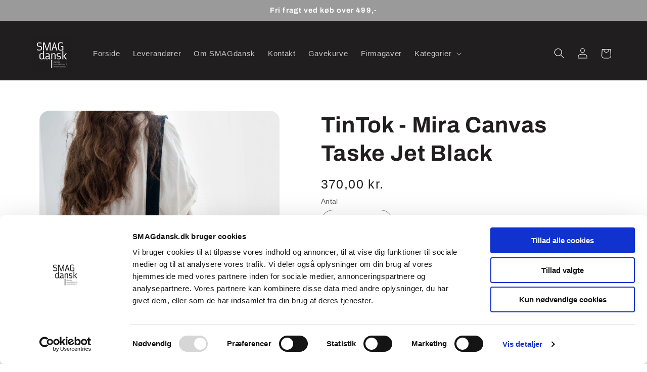

--- FILE ---
content_type: text/html; charset=utf-8
request_url: https://smagdansk.dk/products/tintok-mira-canvas-taske-jet-black
body_size: 25558
content:
<!doctype html>
<html class="js" lang="da">
  <head>
    <script id="Cookiebot" src="https://consent.cookiebot.com/uc.js" data-cbid="27ebf8bc-7aae-4dbc-8473-765448e230d9" data-blockingmode="auto" type="text/javascript"></script>
    <meta charset="utf-8">
    <meta http-equiv="X-UA-Compatible" content="IE=edge">
    <meta name="viewport" content="width=device-width,initial-scale=1">
    <meta name="theme-color" content="">
    <link rel="canonical" href="https://smagdansk.dk/products/tintok-mira-canvas-taske-jet-black"><link rel="icon" type="image/png" href="//smagdansk.dk/cdn/shop/files/smagdansk_logo_500x500_001219b0-f4f5-4fb3-bd41-4d14eba0f4cd.png?crop=center&height=32&v=1659798679&width=32"><link rel="preconnect" href="https://fonts.shopifycdn.com" crossorigin><title>
      TinTok - Mira Canvas Taske Jet Black
 &ndash; SMAGdansk</title>

    
      <meta name="description" content="Mira canvas totebag er lavet af 100% økologisk bomuld og er GOTS certificeret. Tasken har en perfekt størrelse til hverdagsbrug som: skole, job, shopping mm. Mira tasken har flere lommer: 1 udvendig lomme som eks. vis kan bruges til drikkedunk, og 1 indvendig lomme til eks.  småting som mobil, nøgler og pung. Tasken ha">
    

    

<meta property="og:site_name" content="SMAGdansk">
<meta property="og:url" content="https://smagdansk.dk/products/tintok-mira-canvas-taske-jet-black">
<meta property="og:title" content="TinTok - Mira Canvas Taske Jet Black">
<meta property="og:type" content="product">
<meta property="og:description" content="Mira canvas totebag er lavet af 100% økologisk bomuld og er GOTS certificeret. Tasken har en perfekt størrelse til hverdagsbrug som: skole, job, shopping mm. Mira tasken har flere lommer: 1 udvendig lomme som eks. vis kan bruges til drikkedunk, og 1 indvendig lomme til eks.  småting som mobil, nøgler og pung. Tasken ha"><meta property="og:image" content="http://smagdansk.dk/cdn/shop/products/Mira_Jet-black_000079_2.jpg?v=1663663584">
  <meta property="og:image:secure_url" content="https://smagdansk.dk/cdn/shop/products/Mira_Jet-black_000079_2.jpg?v=1663663584">
  <meta property="og:image:width" content="1024">
  <meta property="og:image:height" content="1184"><meta property="og:price:amount" content="370,00">
  <meta property="og:price:currency" content="DKK"><meta name="twitter:card" content="summary_large_image">
<meta name="twitter:title" content="TinTok - Mira Canvas Taske Jet Black">
<meta name="twitter:description" content="Mira canvas totebag er lavet af 100% økologisk bomuld og er GOTS certificeret. Tasken har en perfekt størrelse til hverdagsbrug som: skole, job, shopping mm. Mira tasken har flere lommer: 1 udvendig lomme som eks. vis kan bruges til drikkedunk, og 1 indvendig lomme til eks.  småting som mobil, nøgler og pung. Tasken ha">


    <script src="//smagdansk.dk/cdn/shop/t/6/assets/constants.js?v=132983761750457495441727783657" defer="defer"></script>
    <script src="//smagdansk.dk/cdn/shop/t/6/assets/pubsub.js?v=158357773527763999511727783658" defer="defer"></script>
    <script src="//smagdansk.dk/cdn/shop/t/6/assets/global.js?v=88558128918567037191727783657" defer="defer"></script>
    <script src="//smagdansk.dk/cdn/shop/t/6/assets/details-disclosure.js?v=13653116266235556501727783657" defer="defer"></script>
    <script src="//smagdansk.dk/cdn/shop/t/6/assets/details-modal.js?v=25581673532751508451727783657" defer="defer"></script>
    <script src="//smagdansk.dk/cdn/shop/t/6/assets/search-form.js?v=133129549252120666541727783659" defer="defer"></script><script src="//smagdansk.dk/cdn/shop/t/6/assets/animations.js?v=88693664871331136111727783657" defer="defer"></script><script>window.performance && window.performance.mark && window.performance.mark('shopify.content_for_header.start');</script><meta name="facebook-domain-verification" content="d5xis6pbau0uluqmo8kiumzyh68hxt">
<meta name="google-site-verification" content="cx7yUKLpRm_T831irLgKissF6GK30zlPReTKQSzUIW8">
<meta id="shopify-digital-wallet" name="shopify-digital-wallet" content="/60947234873/digital_wallets/dialog">
<meta name="shopify-checkout-api-token" content="e0313923084e20c7911ea7e5d022e2eb">
<link rel="alternate" type="application/json+oembed" href="https://smagdansk.dk/products/tintok-mira-canvas-taske-jet-black.oembed">
<script async="async" src="/checkouts/internal/preloads.js?locale=da-DK"></script>
<script id="apple-pay-shop-capabilities" type="application/json">{"shopId":60947234873,"countryCode":"DK","currencyCode":"DKK","merchantCapabilities":["supports3DS"],"merchantId":"gid:\/\/shopify\/Shop\/60947234873","merchantName":"SMAGdansk","requiredBillingContactFields":["postalAddress","email","phone"],"requiredShippingContactFields":["postalAddress","email","phone"],"shippingType":"shipping","supportedNetworks":["visa","maestro","masterCard","amex"],"total":{"type":"pending","label":"SMAGdansk","amount":"1.00"},"shopifyPaymentsEnabled":true,"supportsSubscriptions":true}</script>
<script id="shopify-features" type="application/json">{"accessToken":"e0313923084e20c7911ea7e5d022e2eb","betas":["rich-media-storefront-analytics"],"domain":"smagdansk.dk","predictiveSearch":true,"shopId":60947234873,"locale":"da"}</script>
<script>var Shopify = Shopify || {};
Shopify.shop = "testsmag.myshopify.com";
Shopify.locale = "da";
Shopify.currency = {"active":"DKK","rate":"1.0"};
Shopify.country = "DK";
Shopify.theme = {"name":"SMAGdansk 1. oktober 2024","id":172369740100,"schema_name":"Refresh","schema_version":"15.1.0","theme_store_id":1567,"role":"main"};
Shopify.theme.handle = "null";
Shopify.theme.style = {"id":null,"handle":null};
Shopify.cdnHost = "smagdansk.dk/cdn";
Shopify.routes = Shopify.routes || {};
Shopify.routes.root = "/";</script>
<script type="module">!function(o){(o.Shopify=o.Shopify||{}).modules=!0}(window);</script>
<script>!function(o){function n(){var o=[];function n(){o.push(Array.prototype.slice.apply(arguments))}return n.q=o,n}var t=o.Shopify=o.Shopify||{};t.loadFeatures=n(),t.autoloadFeatures=n()}(window);</script>
<script id="shop-js-analytics" type="application/json">{"pageType":"product"}</script>
<script defer="defer" async type="module" src="//smagdansk.dk/cdn/shopifycloud/shop-js/modules/v2/client.init-shop-cart-sync_C8w7Thf0.da.esm.js"></script>
<script defer="defer" async type="module" src="//smagdansk.dk/cdn/shopifycloud/shop-js/modules/v2/chunk.common_hABmsQwT.esm.js"></script>
<script type="module">
  await import("//smagdansk.dk/cdn/shopifycloud/shop-js/modules/v2/client.init-shop-cart-sync_C8w7Thf0.da.esm.js");
await import("//smagdansk.dk/cdn/shopifycloud/shop-js/modules/v2/chunk.common_hABmsQwT.esm.js");

  window.Shopify.SignInWithShop?.initShopCartSync?.({"fedCMEnabled":true,"windoidEnabled":true});

</script>
<script>(function() {
  var isLoaded = false;
  function asyncLoad() {
    if (isLoaded) return;
    isLoaded = true;
    var urls = ["\/\/cdn.shopify.com\/proxy\/728c8653f2354be90eedeec4f1817f628f524ca00bad4488b18ec14a911e0ae9\/widget.cdn.sprii.io\/sprii-checkout-shopify.js?ver=1730726778903\u0026shop=testsmag.myshopify.com\u0026sp-cache-control=cHVibGljLCBtYXgtYWdlPTkwMA"];
    for (var i = 0; i < urls.length; i++) {
      var s = document.createElement('script');
      s.type = 'text/javascript';
      s.async = true;
      s.src = urls[i];
      var x = document.getElementsByTagName('script')[0];
      x.parentNode.insertBefore(s, x);
    }
  };
  if(window.attachEvent) {
    window.attachEvent('onload', asyncLoad);
  } else {
    window.addEventListener('load', asyncLoad, false);
  }
})();</script>
<script id="__st">var __st={"a":60947234873,"offset":3600,"reqid":"f307a583-6b2c-4d97-9466-29a9583a940c-1768830022","pageurl":"smagdansk.dk\/products\/tintok-mira-canvas-taske-jet-black","u":"926c47206c4f","p":"product","rtyp":"product","rid":6890359783481};</script>
<script>window.ShopifyPaypalV4VisibilityTracking = true;</script>
<script id="captcha-bootstrap">!function(){'use strict';const t='contact',e='account',n='new_comment',o=[[t,t],['blogs',n],['comments',n],[t,'customer']],c=[[e,'customer_login'],[e,'guest_login'],[e,'recover_customer_password'],[e,'create_customer']],r=t=>t.map((([t,e])=>`form[action*='/${t}']:not([data-nocaptcha='true']) input[name='form_type'][value='${e}']`)).join(','),a=t=>()=>t?[...document.querySelectorAll(t)].map((t=>t.form)):[];function s(){const t=[...o],e=r(t);return a(e)}const i='password',u='form_key',d=['recaptcha-v3-token','g-recaptcha-response','h-captcha-response',i],f=()=>{try{return window.sessionStorage}catch{return}},m='__shopify_v',_=t=>t.elements[u];function p(t,e,n=!1){try{const o=window.sessionStorage,c=JSON.parse(o.getItem(e)),{data:r}=function(t){const{data:e,action:n}=t;return t[m]||n?{data:e,action:n}:{data:t,action:n}}(c);for(const[e,n]of Object.entries(r))t.elements[e]&&(t.elements[e].value=n);n&&o.removeItem(e)}catch(o){console.error('form repopulation failed',{error:o})}}const l='form_type',E='cptcha';function T(t){t.dataset[E]=!0}const w=window,h=w.document,L='Shopify',v='ce_forms',y='captcha';let A=!1;((t,e)=>{const n=(g='f06e6c50-85a8-45c8-87d0-21a2b65856fe',I='https://cdn.shopify.com/shopifycloud/storefront-forms-hcaptcha/ce_storefront_forms_captcha_hcaptcha.v1.5.2.iife.js',D={infoText:'Beskyttet af hCaptcha',privacyText:'Beskyttelse af persondata',termsText:'Vilkår'},(t,e,n)=>{const o=w[L][v],c=o.bindForm;if(c)return c(t,g,e,D).then(n);var r;o.q.push([[t,g,e,D],n]),r=I,A||(h.body.append(Object.assign(h.createElement('script'),{id:'captcha-provider',async:!0,src:r})),A=!0)});var g,I,D;w[L]=w[L]||{},w[L][v]=w[L][v]||{},w[L][v].q=[],w[L][y]=w[L][y]||{},w[L][y].protect=function(t,e){n(t,void 0,e),T(t)},Object.freeze(w[L][y]),function(t,e,n,w,h,L){const[v,y,A,g]=function(t,e,n){const i=e?o:[],u=t?c:[],d=[...i,...u],f=r(d),m=r(i),_=r(d.filter((([t,e])=>n.includes(e))));return[a(f),a(m),a(_),s()]}(w,h,L),I=t=>{const e=t.target;return e instanceof HTMLFormElement?e:e&&e.form},D=t=>v().includes(t);t.addEventListener('submit',(t=>{const e=I(t);if(!e)return;const n=D(e)&&!e.dataset.hcaptchaBound&&!e.dataset.recaptchaBound,o=_(e),c=g().includes(e)&&(!o||!o.value);(n||c)&&t.preventDefault(),c&&!n&&(function(t){try{if(!f())return;!function(t){const e=f();if(!e)return;const n=_(t);if(!n)return;const o=n.value;o&&e.removeItem(o)}(t);const e=Array.from(Array(32),(()=>Math.random().toString(36)[2])).join('');!function(t,e){_(t)||t.append(Object.assign(document.createElement('input'),{type:'hidden',name:u})),t.elements[u].value=e}(t,e),function(t,e){const n=f();if(!n)return;const o=[...t.querySelectorAll(`input[type='${i}']`)].map((({name:t})=>t)),c=[...d,...o],r={};for(const[a,s]of new FormData(t).entries())c.includes(a)||(r[a]=s);n.setItem(e,JSON.stringify({[m]:1,action:t.action,data:r}))}(t,e)}catch(e){console.error('failed to persist form',e)}}(e),e.submit())}));const S=(t,e)=>{t&&!t.dataset[E]&&(n(t,e.some((e=>e===t))),T(t))};for(const o of['focusin','change'])t.addEventListener(o,(t=>{const e=I(t);D(e)&&S(e,y())}));const B=e.get('form_key'),M=e.get(l),P=B&&M;t.addEventListener('DOMContentLoaded',(()=>{const t=y();if(P)for(const e of t)e.elements[l].value===M&&p(e,B);[...new Set([...A(),...v().filter((t=>'true'===t.dataset.shopifyCaptcha))])].forEach((e=>S(e,t)))}))}(h,new URLSearchParams(w.location.search),n,t,e,['guest_login'])})(!0,!0)}();</script>
<script integrity="sha256-4kQ18oKyAcykRKYeNunJcIwy7WH5gtpwJnB7kiuLZ1E=" data-source-attribution="shopify.loadfeatures" defer="defer" src="//smagdansk.dk/cdn/shopifycloud/storefront/assets/storefront/load_feature-a0a9edcb.js" crossorigin="anonymous"></script>
<script data-source-attribution="shopify.dynamic_checkout.dynamic.init">var Shopify=Shopify||{};Shopify.PaymentButton=Shopify.PaymentButton||{isStorefrontPortableWallets:!0,init:function(){window.Shopify.PaymentButton.init=function(){};var t=document.createElement("script");t.src="https://smagdansk.dk/cdn/shopifycloud/portable-wallets/latest/portable-wallets.da.js",t.type="module",document.head.appendChild(t)}};
</script>
<script data-source-attribution="shopify.dynamic_checkout.buyer_consent">
  function portableWalletsHideBuyerConsent(e){var t=document.getElementById("shopify-buyer-consent"),n=document.getElementById("shopify-subscription-policy-button");t&&n&&(t.classList.add("hidden"),t.setAttribute("aria-hidden","true"),n.removeEventListener("click",e))}function portableWalletsShowBuyerConsent(e){var t=document.getElementById("shopify-buyer-consent"),n=document.getElementById("shopify-subscription-policy-button");t&&n&&(t.classList.remove("hidden"),t.removeAttribute("aria-hidden"),n.addEventListener("click",e))}window.Shopify?.PaymentButton&&(window.Shopify.PaymentButton.hideBuyerConsent=portableWalletsHideBuyerConsent,window.Shopify.PaymentButton.showBuyerConsent=portableWalletsShowBuyerConsent);
</script>
<script data-source-attribution="shopify.dynamic_checkout.cart.bootstrap">document.addEventListener("DOMContentLoaded",(function(){function t(){return document.querySelector("shopify-accelerated-checkout-cart, shopify-accelerated-checkout")}if(t())Shopify.PaymentButton.init();else{new MutationObserver((function(e,n){t()&&(Shopify.PaymentButton.init(),n.disconnect())})).observe(document.body,{childList:!0,subtree:!0})}}));
</script>
<link id="shopify-accelerated-checkout-styles" rel="stylesheet" media="screen" href="https://smagdansk.dk/cdn/shopifycloud/portable-wallets/latest/accelerated-checkout-backwards-compat.css" crossorigin="anonymous">
<style id="shopify-accelerated-checkout-cart">
        #shopify-buyer-consent {
  margin-top: 1em;
  display: inline-block;
  width: 100%;
}

#shopify-buyer-consent.hidden {
  display: none;
}

#shopify-subscription-policy-button {
  background: none;
  border: none;
  padding: 0;
  text-decoration: underline;
  font-size: inherit;
  cursor: pointer;
}

#shopify-subscription-policy-button::before {
  box-shadow: none;
}

      </style>
<script id="sections-script" data-sections="header" defer="defer" src="//smagdansk.dk/cdn/shop/t/6/compiled_assets/scripts.js?v=2325"></script>
<script>window.performance && window.performance.mark && window.performance.mark('shopify.content_for_header.end');</script>


    <style data-shopify>
      
      
      
      
      @font-face {
  font-family: Archivo;
  font-weight: 700;
  font-style: normal;
  font-display: swap;
  src: url("//smagdansk.dk/cdn/fonts/archivo/archivo_n7.651b020b3543640c100112be6f1c1b8e816c7f13.woff2") format("woff2"),
       url("//smagdansk.dk/cdn/fonts/archivo/archivo_n7.7e9106d320e6594976a7dcb57957f3e712e83c96.woff") format("woff");
}


      
        :root,
        .color-scheme-1 {
          --color-background: 255,255,255;
        
          --gradient-background: #ffffff;
        

        

        --color-foreground: 32,30,31;
        --color-background-contrast: 191,191,191;
        --color-shadow: 14,27,77;
        --color-button: 83,138,46;
        --color-button-text: 239,240,245;
        --color-secondary-button: 255,255,255;
        --color-secondary-button-text: 14,27,77;
        --color-link: 14,27,77;
        --color-badge-foreground: 32,30,31;
        --color-badge-background: 255,255,255;
        --color-badge-border: 32,30,31;
        --payment-terms-background-color: rgb(255 255 255);
      }
      
        
        .color-scheme-2 {
          --color-background: 32,30,31;
        
          --gradient-background: #201e1f;
        

        

        --color-foreground: 255,255,255;
        --color-background-contrast: 45,42,44;
        --color-shadow: 14,27,77;
        --color-button: 83,138,46;
        --color-button-text: 239,240,245;
        --color-secondary-button: 32,30,31;
        --color-secondary-button-text: 14,27,77;
        --color-link: 14,27,77;
        --color-badge-foreground: 255,255,255;
        --color-badge-background: 32,30,31;
        --color-badge-border: 255,255,255;
        --payment-terms-background-color: rgb(32 30 31);
      }
      
        
        .color-scheme-3 {
          --color-background: 255,255,255;
        
          --gradient-background: linear-gradient(180deg, rgba(83, 138, 46, 1), rgba(154, 154, 154, 1) 100%);
        

        

        --color-foreground: 255,255,255;
        --color-background-contrast: 191,191,191;
        --color-shadow: 14,27,77;
        --color-button: 32,30,31;
        --color-button-text: 255,255,255;
        --color-secondary-button: 255,255,255;
        --color-secondary-button-text: 255,255,255;
        --color-link: 255,255,255;
        --color-badge-foreground: 255,255,255;
        --color-badge-background: 255,255,255;
        --color-badge-border: 255,255,255;
        --payment-terms-background-color: rgb(255 255 255);
      }
      
        
        .color-scheme-4 {
          --color-background: 154,154,154;
        
          --gradient-background: #9a9a9a;
        

        

        --color-foreground: 255,255,255;
        --color-background-contrast: 90,90,90;
        --color-shadow: 14,27,77;
        --color-button: 255,255,255;
        --color-button-text: 71,112,219;
        --color-secondary-button: 154,154,154;
        --color-secondary-button-text: 255,255,255;
        --color-link: 255,255,255;
        --color-badge-foreground: 255,255,255;
        --color-badge-background: 154,154,154;
        --color-badge-border: 255,255,255;
        --payment-terms-background-color: rgb(154 154 154);
      }
      
        
        .color-scheme-5 {
          --color-background: 255,255,255;
        
          --gradient-background: #ffffff;
        

        

        --color-foreground: 32,30,31;
        --color-background-contrast: 191,191,191;
        --color-shadow: 14,27,77;
        --color-button: 239,240,245;
        --color-button-text: 255,255,255;
        --color-secondary-button: 255,255,255;
        --color-secondary-button-text: 255,255,255;
        --color-link: 255,255,255;
        --color-badge-foreground: 32,30,31;
        --color-badge-background: 255,255,255;
        --color-badge-border: 32,30,31;
        --payment-terms-background-color: rgb(255 255 255);
      }
      

      body, .color-scheme-1, .color-scheme-2, .color-scheme-3, .color-scheme-4, .color-scheme-5 {
        color: rgba(var(--color-foreground), 0.75);
        background-color: rgb(var(--color-background));
      }

      :root {
        --font-body-family: "system_ui", -apple-system, 'Segoe UI', Roboto, 'Helvetica Neue', 'Noto Sans', 'Liberation Sans', Arial, sans-serif, 'Apple Color Emoji', 'Segoe UI Emoji', 'Segoe UI Symbol', 'Noto Color Emoji';
        --font-body-style: normal;
        --font-body-weight: 400;
        --font-body-weight-bold: 700;

        --font-heading-family: Archivo, sans-serif;
        --font-heading-style: normal;
        --font-heading-weight: 700;

        --font-body-scale: 1.05;
        --font-heading-scale: 1.0476190476190477;

        --media-padding: px;
        --media-border-opacity: 0.1;
        --media-border-width: 0px;
        --media-radius: 20px;
        --media-shadow-opacity: 0.0;
        --media-shadow-horizontal-offset: 0px;
        --media-shadow-vertical-offset: 4px;
        --media-shadow-blur-radius: 5px;
        --media-shadow-visible: 0;

        --page-width: 120rem;
        --page-width-margin: 0rem;

        --product-card-image-padding: 1.6rem;
        --product-card-corner-radius: 1.8rem;
        --product-card-text-alignment: left;
        --product-card-border-width: 0.1rem;
        --product-card-border-opacity: 1.0;
        --product-card-shadow-opacity: 0.0;
        --product-card-shadow-visible: 0;
        --product-card-shadow-horizontal-offset: 0.0rem;
        --product-card-shadow-vertical-offset: 0.4rem;
        --product-card-shadow-blur-radius: 0.5rem;

        --collection-card-image-padding: 0.0rem;
        --collection-card-corner-radius: 0.0rem;
        --collection-card-text-alignment: left;
        --collection-card-border-width: 0.0rem;
        --collection-card-border-opacity: 0.0;
        --collection-card-shadow-opacity: 0.1;
        --collection-card-shadow-visible: 1;
        --collection-card-shadow-horizontal-offset: 0.0rem;
        --collection-card-shadow-vertical-offset: 0.0rem;
        --collection-card-shadow-blur-radius: 0.0rem;

        --blog-card-image-padding: 0.0rem;
        --blog-card-corner-radius: 0.0rem;
        --blog-card-text-alignment: left;
        --blog-card-border-width: 0.0rem;
        --blog-card-border-opacity: 0.0;
        --blog-card-shadow-opacity: 0.1;
        --blog-card-shadow-visible: 1;
        --blog-card-shadow-horizontal-offset: 0.0rem;
        --blog-card-shadow-vertical-offset: 0.0rem;
        --blog-card-shadow-blur-radius: 0.0rem;

        --badge-corner-radius: 0.0rem;

        --popup-border-width: 1px;
        --popup-border-opacity: 0.1;
        --popup-corner-radius: 18px;
        --popup-shadow-opacity: 0.0;
        --popup-shadow-horizontal-offset: 0px;
        --popup-shadow-vertical-offset: 4px;
        --popup-shadow-blur-radius: 5px;

        --drawer-border-width: 0px;
        --drawer-border-opacity: 0.1;
        --drawer-shadow-opacity: 0.0;
        --drawer-shadow-horizontal-offset: 0px;
        --drawer-shadow-vertical-offset: 4px;
        --drawer-shadow-blur-radius: 5px;

        --spacing-sections-desktop: 0px;
        --spacing-sections-mobile: 0px;

        --grid-desktop-vertical-spacing: 28px;
        --grid-desktop-horizontal-spacing: 28px;
        --grid-mobile-vertical-spacing: 14px;
        --grid-mobile-horizontal-spacing: 14px;

        --text-boxes-border-opacity: 0.1;
        --text-boxes-border-width: 0px;
        --text-boxes-radius: 20px;
        --text-boxes-shadow-opacity: 0.0;
        --text-boxes-shadow-visible: 0;
        --text-boxes-shadow-horizontal-offset: 0px;
        --text-boxes-shadow-vertical-offset: 4px;
        --text-boxes-shadow-blur-radius: 5px;

        --buttons-radius: 40px;
        --buttons-radius-outset: 41px;
        --buttons-border-width: 1px;
        --buttons-border-opacity: 1.0;
        --buttons-shadow-opacity: 0.0;
        --buttons-shadow-visible: 0;
        --buttons-shadow-horizontal-offset: 0px;
        --buttons-shadow-vertical-offset: 4px;
        --buttons-shadow-blur-radius: 5px;
        --buttons-border-offset: 0.3px;

        --inputs-radius: 26px;
        --inputs-border-width: 1px;
        --inputs-border-opacity: 0.55;
        --inputs-shadow-opacity: 0.0;
        --inputs-shadow-horizontal-offset: 0px;
        --inputs-margin-offset: 0px;
        --inputs-shadow-vertical-offset: 4px;
        --inputs-shadow-blur-radius: 5px;
        --inputs-radius-outset: 27px;

        --variant-pills-radius: 40px;
        --variant-pills-border-width: 1px;
        --variant-pills-border-opacity: 0.55;
        --variant-pills-shadow-opacity: 0.0;
        --variant-pills-shadow-horizontal-offset: 0px;
        --variant-pills-shadow-vertical-offset: 4px;
        --variant-pills-shadow-blur-radius: 5px;
      }

      *,
      *::before,
      *::after {
        box-sizing: inherit;
      }

      html {
        box-sizing: border-box;
        font-size: calc(var(--font-body-scale) * 62.5%);
        height: 100%;
      }

      body {
        display: grid;
        grid-template-rows: auto auto 1fr auto;
        grid-template-columns: 100%;
        min-height: 100%;
        margin: 0;
        font-size: 1.5rem;
        letter-spacing: 0.06rem;
        line-height: calc(1 + 0.8 / var(--font-body-scale));
        font-family: var(--font-body-family);
        font-style: var(--font-body-style);
        font-weight: var(--font-body-weight);
      }

      @media screen and (min-width: 750px) {
        body {
          font-size: 1.6rem;
        }
      }
    </style>

    <link href="//smagdansk.dk/cdn/shop/t/6/assets/base.css?v=140676353139567638811764103210" rel="stylesheet" type="text/css" media="all" />
    <link rel="stylesheet" href="//smagdansk.dk/cdn/shop/t/6/assets/component-cart-items.css?v=123238115697927560811727783657" media="print" onload="this.media='all'"><link href="//smagdansk.dk/cdn/shop/t/6/assets/component-cart-drawer.css?v=112801333748515159671727783657" rel="stylesheet" type="text/css" media="all" />
      <link href="//smagdansk.dk/cdn/shop/t/6/assets/component-cart.css?v=165982380921400067651727783657" rel="stylesheet" type="text/css" media="all" />
      <link href="//smagdansk.dk/cdn/shop/t/6/assets/component-totals.css?v=15906652033866631521727783657" rel="stylesheet" type="text/css" media="all" />
      <link href="//smagdansk.dk/cdn/shop/t/6/assets/component-price.css?v=70172745017360139101727783657" rel="stylesheet" type="text/css" media="all" />
      <link href="//smagdansk.dk/cdn/shop/t/6/assets/component-discounts.css?v=152760482443307489271727783657" rel="stylesheet" type="text/css" media="all" />

      <link rel="preload" as="font" href="//smagdansk.dk/cdn/fonts/archivo/archivo_n7.651b020b3543640c100112be6f1c1b8e816c7f13.woff2" type="font/woff2" crossorigin>
      
<link
        rel="stylesheet"
        href="//smagdansk.dk/cdn/shop/t/6/assets/component-predictive-search.css?v=118923337488134913561727783657"
        media="print"
        onload="this.media='all'"
      ><script>
      if (Shopify.designMode) {
        document.documentElement.classList.add('shopify-design-mode');
      }
    </script>
  <!-- BEGIN app block: shopify://apps/also-bought/blocks/app-embed-block/b94b27b4-738d-4d92-9e60-43c22d1da3f2 --><script>
    window.codeblackbelt = window.codeblackbelt || {};
    window.codeblackbelt.shop = window.codeblackbelt.shop || 'testsmag.myshopify.com';
    
        window.codeblackbelt.productId = 6890359783481;</script><script src="//cdn.codeblackbelt.com/widgets/also-bought/main.min.js?version=2026011914+0100" async></script>
<!-- END app block --><!-- BEGIN app block: shopify://apps/rt-terms-and-conditions-box/blocks/app-embed/17661ca5-aeea-41b9-8091-d8f7233e8b22 --><script type='text/javascript'>
  window.roarJs = window.roarJs || {};
      roarJs.LegalConfig = {
          metafields: {
          shop: "testsmag.myshopify.com",
          settings: {"enabled":"1","param":{"message":"Jeg har læst og accepterer {link}","error_message":"Du skal accepterer handelsbetingelserne, før du kan gå videre.","error_display":"dialog","greeting":{"enabled":"0","message":"Please agree to the T\u0026C before purchasing!","delay":"1"},"link_order":["link"],"links":{"link":{"label":"handelsbetingelserne","target":"_blank","url":"https:\/\/testsmag.myshopify.com\/policies\/terms-of-service","policy":"terms-of-service"}},"force_enabled":"0","optional":"0","optional_message_enabled":"0","optional_message_value":"Thank you! The page will be moved to the checkout page.","optional_checkbox_hidden":"0","time_enabled":"1","time_label":"Agreed to the Terms and Conditions on","checkbox":"1"},"popup":{"title":"Terms and Conditions","width":"600","button":"Process to Checkout","icon_color":"#197bbd"},"style":{"checkbox":{"size":"20","color":"#0075ff"},"message":{"font":"inherit","size":"14","customized":{"enabled":"1","color":"#212b36","accent":"#0075ff","error":"#de3618"},"align":"inherit","padding":{"top":"0","right":"0","bottom":"0","left":"0"}}},"only1":"true","installer":{"130385608761":{"cart":{"selector":"#main-cart-footer DIV DIV.cart__footer DIV.cart__blocks DIV.js-contents SMALL.tax-note.caption-large.rte","position":"after"},"minicart":{"selector":"#CartDrawer DIV.drawer__inner DIV.drawer__footer DIV.cart-drawer__footer SMALL.tax-note.caption-large.rte","position":"after"},"product":null}}},
          moneyFormat: "{{amount_with_comma_separator}} kr."
      }
  }
</script>
<script src='https://cdn.shopify.com/extensions/019a2c75-764c-7925-b253-e24466484d41/legal-7/assets/legal.js' defer></script>


<!-- END app block --><script src="https://cdn.shopify.com/extensions/0b732819-c1e5-4642-aa51-bb5c89405ebb/eid-mitid-aldersbekraeftelse-80/assets/app.js" type="text/javascript" defer="defer"></script>
<link href="https://cdn.shopify.com/extensions/0b732819-c1e5-4642-aa51-bb5c89405ebb/eid-mitid-aldersbekraeftelse-80/assets/app.css" rel="stylesheet" type="text/css" media="all">
<link href="https://cdn.shopify.com/extensions/019a2c75-764c-7925-b253-e24466484d41/legal-7/assets/legal.css" rel="stylesheet" type="text/css" media="all">
<link href="https://monorail-edge.shopifysvc.com" rel="dns-prefetch">
<script>(function(){if ("sendBeacon" in navigator && "performance" in window) {try {var session_token_from_headers = performance.getEntriesByType('navigation')[0].serverTiming.find(x => x.name == '_s').description;} catch {var session_token_from_headers = undefined;}var session_cookie_matches = document.cookie.match(/_shopify_s=([^;]*)/);var session_token_from_cookie = session_cookie_matches && session_cookie_matches.length === 2 ? session_cookie_matches[1] : "";var session_token = session_token_from_headers || session_token_from_cookie || "";function handle_abandonment_event(e) {var entries = performance.getEntries().filter(function(entry) {return /monorail-edge.shopifysvc.com/.test(entry.name);});if (!window.abandonment_tracked && entries.length === 0) {window.abandonment_tracked = true;var currentMs = Date.now();var navigation_start = performance.timing.navigationStart;var payload = {shop_id: 60947234873,url: window.location.href,navigation_start,duration: currentMs - navigation_start,session_token,page_type: "product"};window.navigator.sendBeacon("https://monorail-edge.shopifysvc.com/v1/produce", JSON.stringify({schema_id: "online_store_buyer_site_abandonment/1.1",payload: payload,metadata: {event_created_at_ms: currentMs,event_sent_at_ms: currentMs}}));}}window.addEventListener('pagehide', handle_abandonment_event);}}());</script>
<script id="web-pixels-manager-setup">(function e(e,d,r,n,o){if(void 0===o&&(o={}),!Boolean(null===(a=null===(i=window.Shopify)||void 0===i?void 0:i.analytics)||void 0===a?void 0:a.replayQueue)){var i,a;window.Shopify=window.Shopify||{};var t=window.Shopify;t.analytics=t.analytics||{};var s=t.analytics;s.replayQueue=[],s.publish=function(e,d,r){return s.replayQueue.push([e,d,r]),!0};try{self.performance.mark("wpm:start")}catch(e){}var l=function(){var e={modern:/Edge?\/(1{2}[4-9]|1[2-9]\d|[2-9]\d{2}|\d{4,})\.\d+(\.\d+|)|Firefox\/(1{2}[4-9]|1[2-9]\d|[2-9]\d{2}|\d{4,})\.\d+(\.\d+|)|Chrom(ium|e)\/(9{2}|\d{3,})\.\d+(\.\d+|)|(Maci|X1{2}).+ Version\/(15\.\d+|(1[6-9]|[2-9]\d|\d{3,})\.\d+)([,.]\d+|)( \(\w+\)|)( Mobile\/\w+|) Safari\/|Chrome.+OPR\/(9{2}|\d{3,})\.\d+\.\d+|(CPU[ +]OS|iPhone[ +]OS|CPU[ +]iPhone|CPU IPhone OS|CPU iPad OS)[ +]+(15[._]\d+|(1[6-9]|[2-9]\d|\d{3,})[._]\d+)([._]\d+|)|Android:?[ /-](13[3-9]|1[4-9]\d|[2-9]\d{2}|\d{4,})(\.\d+|)(\.\d+|)|Android.+Firefox\/(13[5-9]|1[4-9]\d|[2-9]\d{2}|\d{4,})\.\d+(\.\d+|)|Android.+Chrom(ium|e)\/(13[3-9]|1[4-9]\d|[2-9]\d{2}|\d{4,})\.\d+(\.\d+|)|SamsungBrowser\/([2-9]\d|\d{3,})\.\d+/,legacy:/Edge?\/(1[6-9]|[2-9]\d|\d{3,})\.\d+(\.\d+|)|Firefox\/(5[4-9]|[6-9]\d|\d{3,})\.\d+(\.\d+|)|Chrom(ium|e)\/(5[1-9]|[6-9]\d|\d{3,})\.\d+(\.\d+|)([\d.]+$|.*Safari\/(?![\d.]+ Edge\/[\d.]+$))|(Maci|X1{2}).+ Version\/(10\.\d+|(1[1-9]|[2-9]\d|\d{3,})\.\d+)([,.]\d+|)( \(\w+\)|)( Mobile\/\w+|) Safari\/|Chrome.+OPR\/(3[89]|[4-9]\d|\d{3,})\.\d+\.\d+|(CPU[ +]OS|iPhone[ +]OS|CPU[ +]iPhone|CPU IPhone OS|CPU iPad OS)[ +]+(10[._]\d+|(1[1-9]|[2-9]\d|\d{3,})[._]\d+)([._]\d+|)|Android:?[ /-](13[3-9]|1[4-9]\d|[2-9]\d{2}|\d{4,})(\.\d+|)(\.\d+|)|Mobile Safari.+OPR\/([89]\d|\d{3,})\.\d+\.\d+|Android.+Firefox\/(13[5-9]|1[4-9]\d|[2-9]\d{2}|\d{4,})\.\d+(\.\d+|)|Android.+Chrom(ium|e)\/(13[3-9]|1[4-9]\d|[2-9]\d{2}|\d{4,})\.\d+(\.\d+|)|Android.+(UC? ?Browser|UCWEB|U3)[ /]?(15\.([5-9]|\d{2,})|(1[6-9]|[2-9]\d|\d{3,})\.\d+)\.\d+|SamsungBrowser\/(5\.\d+|([6-9]|\d{2,})\.\d+)|Android.+MQ{2}Browser\/(14(\.(9|\d{2,})|)|(1[5-9]|[2-9]\d|\d{3,})(\.\d+|))(\.\d+|)|K[Aa][Ii]OS\/(3\.\d+|([4-9]|\d{2,})\.\d+)(\.\d+|)/},d=e.modern,r=e.legacy,n=navigator.userAgent;return n.match(d)?"modern":n.match(r)?"legacy":"unknown"}(),u="modern"===l?"modern":"legacy",c=(null!=n?n:{modern:"",legacy:""})[u],f=function(e){return[e.baseUrl,"/wpm","/b",e.hashVersion,"modern"===e.buildTarget?"m":"l",".js"].join("")}({baseUrl:d,hashVersion:r,buildTarget:u}),m=function(e){var d=e.version,r=e.bundleTarget,n=e.surface,o=e.pageUrl,i=e.monorailEndpoint;return{emit:function(e){var a=e.status,t=e.errorMsg,s=(new Date).getTime(),l=JSON.stringify({metadata:{event_sent_at_ms:s},events:[{schema_id:"web_pixels_manager_load/3.1",payload:{version:d,bundle_target:r,page_url:o,status:a,surface:n,error_msg:t},metadata:{event_created_at_ms:s}}]});if(!i)return console&&console.warn&&console.warn("[Web Pixels Manager] No Monorail endpoint provided, skipping logging."),!1;try{return self.navigator.sendBeacon.bind(self.navigator)(i,l)}catch(e){}var u=new XMLHttpRequest;try{return u.open("POST",i,!0),u.setRequestHeader("Content-Type","text/plain"),u.send(l),!0}catch(e){return console&&console.warn&&console.warn("[Web Pixels Manager] Got an unhandled error while logging to Monorail."),!1}}}}({version:r,bundleTarget:l,surface:e.surface,pageUrl:self.location.href,monorailEndpoint:e.monorailEndpoint});try{o.browserTarget=l,function(e){var d=e.src,r=e.async,n=void 0===r||r,o=e.onload,i=e.onerror,a=e.sri,t=e.scriptDataAttributes,s=void 0===t?{}:t,l=document.createElement("script"),u=document.querySelector("head"),c=document.querySelector("body");if(l.async=n,l.src=d,a&&(l.integrity=a,l.crossOrigin="anonymous"),s)for(var f in s)if(Object.prototype.hasOwnProperty.call(s,f))try{l.dataset[f]=s[f]}catch(e){}if(o&&l.addEventListener("load",o),i&&l.addEventListener("error",i),u)u.appendChild(l);else{if(!c)throw new Error("Did not find a head or body element to append the script");c.appendChild(l)}}({src:f,async:!0,onload:function(){if(!function(){var e,d;return Boolean(null===(d=null===(e=window.Shopify)||void 0===e?void 0:e.analytics)||void 0===d?void 0:d.initialized)}()){var d=window.webPixelsManager.init(e)||void 0;if(d){var r=window.Shopify.analytics;r.replayQueue.forEach((function(e){var r=e[0],n=e[1],o=e[2];d.publishCustomEvent(r,n,o)})),r.replayQueue=[],r.publish=d.publishCustomEvent,r.visitor=d.visitor,r.initialized=!0}}},onerror:function(){return m.emit({status:"failed",errorMsg:"".concat(f," has failed to load")})},sri:function(e){var d=/^sha384-[A-Za-z0-9+/=]+$/;return"string"==typeof e&&d.test(e)}(c)?c:"",scriptDataAttributes:o}),m.emit({status:"loading"})}catch(e){m.emit({status:"failed",errorMsg:(null==e?void 0:e.message)||"Unknown error"})}}})({shopId: 60947234873,storefrontBaseUrl: "https://smagdansk.dk",extensionsBaseUrl: "https://extensions.shopifycdn.com/cdn/shopifycloud/web-pixels-manager",monorailEndpoint: "https://monorail-edge.shopifysvc.com/unstable/produce_batch",surface: "storefront-renderer",enabledBetaFlags: ["2dca8a86"],webPixelsConfigList: [{"id":"951058756","configuration":"{\"config\":\"{\\\"pixel_id\\\":\\\"G-NC8F4HKMF6\\\",\\\"target_country\\\":\\\"DK\\\",\\\"gtag_events\\\":[{\\\"type\\\":\\\"begin_checkout\\\",\\\"action_label\\\":\\\"G-NC8F4HKMF6\\\"},{\\\"type\\\":\\\"search\\\",\\\"action_label\\\":\\\"G-NC8F4HKMF6\\\"},{\\\"type\\\":\\\"view_item\\\",\\\"action_label\\\":[\\\"G-NC8F4HKMF6\\\",\\\"MC-CT313F5NWC\\\"]},{\\\"type\\\":\\\"purchase\\\",\\\"action_label\\\":[\\\"G-NC8F4HKMF6\\\",\\\"MC-CT313F5NWC\\\"]},{\\\"type\\\":\\\"page_view\\\",\\\"action_label\\\":[\\\"G-NC8F4HKMF6\\\",\\\"MC-CT313F5NWC\\\"]},{\\\"type\\\":\\\"add_payment_info\\\",\\\"action_label\\\":\\\"G-NC8F4HKMF6\\\"},{\\\"type\\\":\\\"add_to_cart\\\",\\\"action_label\\\":\\\"G-NC8F4HKMF6\\\"}],\\\"enable_monitoring_mode\\\":false}\"}","eventPayloadVersion":"v1","runtimeContext":"OPEN","scriptVersion":"b2a88bafab3e21179ed38636efcd8a93","type":"APP","apiClientId":1780363,"privacyPurposes":[],"dataSharingAdjustments":{"protectedCustomerApprovalScopes":["read_customer_address","read_customer_email","read_customer_name","read_customer_personal_data","read_customer_phone"]}},{"id":"277020996","configuration":"{\"pixel_id\":\"426477848453753\",\"pixel_type\":\"facebook_pixel\",\"metaapp_system_user_token\":\"-\"}","eventPayloadVersion":"v1","runtimeContext":"OPEN","scriptVersion":"ca16bc87fe92b6042fbaa3acc2fbdaa6","type":"APP","apiClientId":2329312,"privacyPurposes":["ANALYTICS","MARKETING","SALE_OF_DATA"],"dataSharingAdjustments":{"protectedCustomerApprovalScopes":["read_customer_address","read_customer_email","read_customer_name","read_customer_personal_data","read_customer_phone"]}},{"id":"shopify-app-pixel","configuration":"{}","eventPayloadVersion":"v1","runtimeContext":"STRICT","scriptVersion":"0450","apiClientId":"shopify-pixel","type":"APP","privacyPurposes":["ANALYTICS","MARKETING"]},{"id":"shopify-custom-pixel","eventPayloadVersion":"v1","runtimeContext":"LAX","scriptVersion":"0450","apiClientId":"shopify-pixel","type":"CUSTOM","privacyPurposes":["ANALYTICS","MARKETING"]}],isMerchantRequest: false,initData: {"shop":{"name":"SMAGdansk","paymentSettings":{"currencyCode":"DKK"},"myshopifyDomain":"testsmag.myshopify.com","countryCode":"DK","storefrontUrl":"https:\/\/smagdansk.dk"},"customer":null,"cart":null,"checkout":null,"productVariants":[{"price":{"amount":370.0,"currencyCode":"DKK"},"product":{"title":"TinTok - Mira Canvas Taske Jet Black","vendor":"SMAGdansk","id":"6890359783481","untranslatedTitle":"TinTok - Mira Canvas Taske Jet Black","url":"\/products\/tintok-mira-canvas-taske-jet-black","type":"Fødevarer, drikkevarer og tobak"},"id":"40777180676153","image":{"src":"\/\/smagdansk.dk\/cdn\/shop\/products\/Mira_Jet-black_000079_2.jpg?v=1663663584"},"sku":"","title":"Default Title","untranslatedTitle":"Default Title"}],"purchasingCompany":null},},"https://smagdansk.dk/cdn","fcfee988w5aeb613cpc8e4bc33m6693e112",{"modern":"","legacy":""},{"shopId":"60947234873","storefrontBaseUrl":"https:\/\/smagdansk.dk","extensionBaseUrl":"https:\/\/extensions.shopifycdn.com\/cdn\/shopifycloud\/web-pixels-manager","surface":"storefront-renderer","enabledBetaFlags":"[\"2dca8a86\"]","isMerchantRequest":"false","hashVersion":"fcfee988w5aeb613cpc8e4bc33m6693e112","publish":"custom","events":"[[\"page_viewed\",{}],[\"product_viewed\",{\"productVariant\":{\"price\":{\"amount\":370.0,\"currencyCode\":\"DKK\"},\"product\":{\"title\":\"TinTok - Mira Canvas Taske Jet Black\",\"vendor\":\"SMAGdansk\",\"id\":\"6890359783481\",\"untranslatedTitle\":\"TinTok - Mira Canvas Taske Jet Black\",\"url\":\"\/products\/tintok-mira-canvas-taske-jet-black\",\"type\":\"Fødevarer, drikkevarer og tobak\"},\"id\":\"40777180676153\",\"image\":{\"src\":\"\/\/smagdansk.dk\/cdn\/shop\/products\/Mira_Jet-black_000079_2.jpg?v=1663663584\"},\"sku\":\"\",\"title\":\"Default Title\",\"untranslatedTitle\":\"Default Title\"}}]]"});</script><script>
  window.ShopifyAnalytics = window.ShopifyAnalytics || {};
  window.ShopifyAnalytics.meta = window.ShopifyAnalytics.meta || {};
  window.ShopifyAnalytics.meta.currency = 'DKK';
  var meta = {"product":{"id":6890359783481,"gid":"gid:\/\/shopify\/Product\/6890359783481","vendor":"SMAGdansk","type":"Fødevarer, drikkevarer og tobak","handle":"tintok-mira-canvas-taske-jet-black","variants":[{"id":40777180676153,"price":37000,"name":"TinTok - Mira Canvas Taske Jet Black","public_title":null,"sku":""}],"remote":false},"page":{"pageType":"product","resourceType":"product","resourceId":6890359783481,"requestId":"f307a583-6b2c-4d97-9466-29a9583a940c-1768830022"}};
  for (var attr in meta) {
    window.ShopifyAnalytics.meta[attr] = meta[attr];
  }
</script>
<script class="analytics">
  (function () {
    var customDocumentWrite = function(content) {
      var jquery = null;

      if (window.jQuery) {
        jquery = window.jQuery;
      } else if (window.Checkout && window.Checkout.$) {
        jquery = window.Checkout.$;
      }

      if (jquery) {
        jquery('body').append(content);
      }
    };

    var hasLoggedConversion = function(token) {
      if (token) {
        return document.cookie.indexOf('loggedConversion=' + token) !== -1;
      }
      return false;
    }

    var setCookieIfConversion = function(token) {
      if (token) {
        var twoMonthsFromNow = new Date(Date.now());
        twoMonthsFromNow.setMonth(twoMonthsFromNow.getMonth() + 2);

        document.cookie = 'loggedConversion=' + token + '; expires=' + twoMonthsFromNow;
      }
    }

    var trekkie = window.ShopifyAnalytics.lib = window.trekkie = window.trekkie || [];
    if (trekkie.integrations) {
      return;
    }
    trekkie.methods = [
      'identify',
      'page',
      'ready',
      'track',
      'trackForm',
      'trackLink'
    ];
    trekkie.factory = function(method) {
      return function() {
        var args = Array.prototype.slice.call(arguments);
        args.unshift(method);
        trekkie.push(args);
        return trekkie;
      };
    };
    for (var i = 0; i < trekkie.methods.length; i++) {
      var key = trekkie.methods[i];
      trekkie[key] = trekkie.factory(key);
    }
    trekkie.load = function(config) {
      trekkie.config = config || {};
      trekkie.config.initialDocumentCookie = document.cookie;
      var first = document.getElementsByTagName('script')[0];
      var script = document.createElement('script');
      script.type = 'text/javascript';
      script.onerror = function(e) {
        var scriptFallback = document.createElement('script');
        scriptFallback.type = 'text/javascript';
        scriptFallback.onerror = function(error) {
                var Monorail = {
      produce: function produce(monorailDomain, schemaId, payload) {
        var currentMs = new Date().getTime();
        var event = {
          schema_id: schemaId,
          payload: payload,
          metadata: {
            event_created_at_ms: currentMs,
            event_sent_at_ms: currentMs
          }
        };
        return Monorail.sendRequest("https://" + monorailDomain + "/v1/produce", JSON.stringify(event));
      },
      sendRequest: function sendRequest(endpointUrl, payload) {
        // Try the sendBeacon API
        if (window && window.navigator && typeof window.navigator.sendBeacon === 'function' && typeof window.Blob === 'function' && !Monorail.isIos12()) {
          var blobData = new window.Blob([payload], {
            type: 'text/plain'
          });

          if (window.navigator.sendBeacon(endpointUrl, blobData)) {
            return true;
          } // sendBeacon was not successful

        } // XHR beacon

        var xhr = new XMLHttpRequest();

        try {
          xhr.open('POST', endpointUrl);
          xhr.setRequestHeader('Content-Type', 'text/plain');
          xhr.send(payload);
        } catch (e) {
          console.log(e);
        }

        return false;
      },
      isIos12: function isIos12() {
        return window.navigator.userAgent.lastIndexOf('iPhone; CPU iPhone OS 12_') !== -1 || window.navigator.userAgent.lastIndexOf('iPad; CPU OS 12_') !== -1;
      }
    };
    Monorail.produce('monorail-edge.shopifysvc.com',
      'trekkie_storefront_load_errors/1.1',
      {shop_id: 60947234873,
      theme_id: 172369740100,
      app_name: "storefront",
      context_url: window.location.href,
      source_url: "//smagdansk.dk/cdn/s/trekkie.storefront.cd680fe47e6c39ca5d5df5f0a32d569bc48c0f27.min.js"});

        };
        scriptFallback.async = true;
        scriptFallback.src = '//smagdansk.dk/cdn/s/trekkie.storefront.cd680fe47e6c39ca5d5df5f0a32d569bc48c0f27.min.js';
        first.parentNode.insertBefore(scriptFallback, first);
      };
      script.async = true;
      script.src = '//smagdansk.dk/cdn/s/trekkie.storefront.cd680fe47e6c39ca5d5df5f0a32d569bc48c0f27.min.js';
      first.parentNode.insertBefore(script, first);
    };
    trekkie.load(
      {"Trekkie":{"appName":"storefront","development":false,"defaultAttributes":{"shopId":60947234873,"isMerchantRequest":null,"themeId":172369740100,"themeCityHash":"15324797632412712827","contentLanguage":"da","currency":"DKK","eventMetadataId":"0ae909eb-9eec-4886-9e24-f2d6eb022b79"},"isServerSideCookieWritingEnabled":true,"monorailRegion":"shop_domain","enabledBetaFlags":["65f19447"]},"Session Attribution":{},"S2S":{"facebookCapiEnabled":true,"source":"trekkie-storefront-renderer","apiClientId":580111}}
    );

    var loaded = false;
    trekkie.ready(function() {
      if (loaded) return;
      loaded = true;

      window.ShopifyAnalytics.lib = window.trekkie;

      var originalDocumentWrite = document.write;
      document.write = customDocumentWrite;
      try { window.ShopifyAnalytics.merchantGoogleAnalytics.call(this); } catch(error) {};
      document.write = originalDocumentWrite;

      window.ShopifyAnalytics.lib.page(null,{"pageType":"product","resourceType":"product","resourceId":6890359783481,"requestId":"f307a583-6b2c-4d97-9466-29a9583a940c-1768830022","shopifyEmitted":true});

      var match = window.location.pathname.match(/checkouts\/(.+)\/(thank_you|post_purchase)/)
      var token = match? match[1]: undefined;
      if (!hasLoggedConversion(token)) {
        setCookieIfConversion(token);
        window.ShopifyAnalytics.lib.track("Viewed Product",{"currency":"DKK","variantId":40777180676153,"productId":6890359783481,"productGid":"gid:\/\/shopify\/Product\/6890359783481","name":"TinTok - Mira Canvas Taske Jet Black","price":"370.00","sku":"","brand":"SMAGdansk","variant":null,"category":"Fødevarer, drikkevarer og tobak","nonInteraction":true,"remote":false},undefined,undefined,{"shopifyEmitted":true});
      window.ShopifyAnalytics.lib.track("monorail:\/\/trekkie_storefront_viewed_product\/1.1",{"currency":"DKK","variantId":40777180676153,"productId":6890359783481,"productGid":"gid:\/\/shopify\/Product\/6890359783481","name":"TinTok - Mira Canvas Taske Jet Black","price":"370.00","sku":"","brand":"SMAGdansk","variant":null,"category":"Fødevarer, drikkevarer og tobak","nonInteraction":true,"remote":false,"referer":"https:\/\/smagdansk.dk\/products\/tintok-mira-canvas-taske-jet-black"});
      }
    });


        var eventsListenerScript = document.createElement('script');
        eventsListenerScript.async = true;
        eventsListenerScript.src = "//smagdansk.dk/cdn/shopifycloud/storefront/assets/shop_events_listener-3da45d37.js";
        document.getElementsByTagName('head')[0].appendChild(eventsListenerScript);

})();</script>
  <script>
  if (!window.ga || (window.ga && typeof window.ga !== 'function')) {
    window.ga = function ga() {
      (window.ga.q = window.ga.q || []).push(arguments);
      if (window.Shopify && window.Shopify.analytics && typeof window.Shopify.analytics.publish === 'function') {
        window.Shopify.analytics.publish("ga_stub_called", {}, {sendTo: "google_osp_migration"});
      }
      console.error("Shopify's Google Analytics stub called with:", Array.from(arguments), "\nSee https://help.shopify.com/manual/promoting-marketing/pixels/pixel-migration#google for more information.");
    };
    if (window.Shopify && window.Shopify.analytics && typeof window.Shopify.analytics.publish === 'function') {
      window.Shopify.analytics.publish("ga_stub_initialized", {}, {sendTo: "google_osp_migration"});
    }
  }
</script>
<script
  defer
  src="https://smagdansk.dk/cdn/shopifycloud/perf-kit/shopify-perf-kit-3.0.4.min.js"
  data-application="storefront-renderer"
  data-shop-id="60947234873"
  data-render-region="gcp-us-east1"
  data-page-type="product"
  data-theme-instance-id="172369740100"
  data-theme-name="Refresh"
  data-theme-version="15.1.0"
  data-monorail-region="shop_domain"
  data-resource-timing-sampling-rate="10"
  data-shs="true"
  data-shs-beacon="true"
  data-shs-export-with-fetch="true"
  data-shs-logs-sample-rate="1"
  data-shs-beacon-endpoint="https://smagdansk.dk/api/collect"
></script>
</head>

  <body class="gradient animate--hover-default">
    <a class="skip-to-content-link button visually-hidden" href="#MainContent">
      Gå til indhold
    </a>

<link href="//smagdansk.dk/cdn/shop/t/6/assets/quantity-popover.css?v=129068967981937647381727783658" rel="stylesheet" type="text/css" media="all" />
<link href="//smagdansk.dk/cdn/shop/t/6/assets/component-card.css?v=120341546515895839841727783657" rel="stylesheet" type="text/css" media="all" />

<script src="//smagdansk.dk/cdn/shop/t/6/assets/cart.js?v=53973376719736494311727783657" defer="defer"></script>
<script src="//smagdansk.dk/cdn/shop/t/6/assets/quantity-popover.js?v=987015268078116491727783658" defer="defer"></script>

<style>
  .drawer {
    visibility: hidden;
  }
</style>

<cart-drawer class="drawer is-empty">
  <div id="CartDrawer" class="cart-drawer">
    <div id="CartDrawer-Overlay" class="cart-drawer__overlay"></div>
    <div
      class="drawer__inner gradient color-scheme-1"
      role="dialog"
      aria-modal="true"
      aria-label="Din indkøbskurv"
      tabindex="-1"
    ><div class="drawer__inner-empty">
          <div class="cart-drawer__warnings center">
            <div class="cart-drawer__empty-content">
              <h2 class="cart__empty-text">Din indkøbskurv er tom</h2>
              <button
                class="drawer__close"
                type="button"
                onclick="this.closest('cart-drawer').close()"
                aria-label="Luk"
              >
                <span class="svg-wrapper"><svg xmlns="http://www.w3.org/2000/svg" fill="none" class="icon icon-close" viewBox="0 0 18 17"><path fill="currentColor" d="M.865 15.978a.5.5 0 0 0 .707.707l7.433-7.431 7.579 7.282a.501.501 0 0 0 .846-.37.5.5 0 0 0-.153-.351L9.712 8.546l7.417-7.416a.5.5 0 1 0-.707-.708L8.991 7.853 1.413.573a.5.5 0 1 0-.693.72l7.563 7.268z"/></svg>
</span>
              </button>
              <a href="/collections/all" class="button">
                Tilbage til butikken
              </a><p class="cart__login-title h3">Har du en konto?</p>
                <p class="cart__login-paragraph">
                  <a href="/account/login" class="link underlined-link">Log ind</a> for at betale hurtigere.
                </p></div>
          </div></div><div class="drawer__header">
        <h2 class="drawer__heading">Din indkøbskurv</h2>
        <button
          class="drawer__close"
          type="button"
          onclick="this.closest('cart-drawer').close()"
          aria-label="Luk"
        >
          <span class="svg-wrapper"><svg xmlns="http://www.w3.org/2000/svg" fill="none" class="icon icon-close" viewBox="0 0 18 17"><path fill="currentColor" d="M.865 15.978a.5.5 0 0 0 .707.707l7.433-7.431 7.579 7.282a.501.501 0 0 0 .846-.37.5.5 0 0 0-.153-.351L9.712 8.546l7.417-7.416a.5.5 0 1 0-.707-.708L8.991 7.853 1.413.573a.5.5 0 1 0-.693.72l7.563 7.268z"/></svg>
</span>
        </button>
      </div>
      <cart-drawer-items
        
          class=" is-empty"
        
      >
        <form
          action="/cart"
          id="CartDrawer-Form"
          class="cart__contents cart-drawer__form"
          method="post"
        >
          <div id="CartDrawer-CartItems" class="drawer__contents js-contents"><p id="CartDrawer-LiveRegionText" class="visually-hidden" role="status"></p>
            <p id="CartDrawer-LineItemStatus" class="visually-hidden" aria-hidden="true" role="status">
              Indlæser...
            </p>
          </div>
          <div id="CartDrawer-CartErrors" role="alert"></div>
        </form>
      </cart-drawer-items>
      <div class="drawer__footer"><details id="Details-CartDrawer">
            <summary>
              <span class="summary__title">
                Særlige instruktioner til ordre
<svg class="icon icon-caret" viewBox="0 0 10 6"><path fill="currentColor" fill-rule="evenodd" d="M9.354.646a.5.5 0 0 0-.708 0L5 4.293 1.354.646a.5.5 0 0 0-.708.708l4 4a.5.5 0 0 0 .708 0l4-4a.5.5 0 0 0 0-.708" clip-rule="evenodd"/></svg>
</span>
            </summary>
            <cart-note class="cart__note field">
              <label class="visually-hidden" for="CartDrawer-Note">Særlige instruktioner til ordre</label>
              <textarea
                id="CartDrawer-Note"
                class="text-area text-area--resize-vertical field__input"
                name="note"
                placeholder="Særlige instruktioner til ordre"
              ></textarea>
            </cart-note>
          </details><!-- Start blocks -->
        <!-- Subtotals -->

        <div class="cart-drawer__footer" >
          <div></div>

          <div class="totals" role="status">
            <h2 class="totals__total">Estimeret totalbeløb</h2>
            <p class="totals__total-value">0,00 DKK</p>
          </div>

          <small class="tax-note caption-large rte">Inklusive skatter. Rabatter og <a href="/policies/shipping-policy">levering</a> beregnes ved betaling.
</small>
        </div>

        <!-- CTAs -->
      
<p style="text-align:center;"><img src="https://cdn.shopify.com/s/files/1/0609/4723/4873/files/Alkoholtskilt_2025_websalg_Aldersgraense-for-salg.webp?v=1756926774" alt="Aldersgrænse for salg" width="140" height="140"></p>  
        
        <div class="cart__ctas" >
          <button
            type="submit"
            id="CartDrawer-Checkout"
            class="cart__checkout-button button"
            name="checkout"
            form="CartDrawer-Form"
            
              disabled
            
          >
            Gå til betaling
          </button>
        </div>
      </div>
    </div>
  </div>
</cart-drawer>
<!-- BEGIN sections: header-group -->
<div id="shopify-section-sections--23500546933060__announcement-bar" class="shopify-section shopify-section-group-header-group announcement-bar-section"><link href="//smagdansk.dk/cdn/shop/t/6/assets/component-slideshow.css?v=17933591812325749411727783657" rel="stylesheet" type="text/css" media="all" />
<link href="//smagdansk.dk/cdn/shop/t/6/assets/component-slider.css?v=14039311878856620671727783657" rel="stylesheet" type="text/css" media="all" />

  <link href="//smagdansk.dk/cdn/shop/t/6/assets/component-list-social.css?v=35792976012981934991727783657" rel="stylesheet" type="text/css" media="all" />


<div
  class="utility-bar color-scheme-4 gradient utility-bar--bottom-border"
  
>
  <div class="page-width utility-bar__grid"><div
        class="announcement-bar"
        role="region"
        aria-label="Meddelelse"
        
      ><p class="announcement-bar__message h5">
            <span>Fri fragt ved køb over 499,-</span></p></div><div class="localization-wrapper">
</div>
  </div>
</div>


</div><div id="shopify-section-sections--23500546933060__header" class="shopify-section shopify-section-group-header-group section-header"><link rel="stylesheet" href="//smagdansk.dk/cdn/shop/t/6/assets/component-list-menu.css?v=151968516119678728991727783657" media="print" onload="this.media='all'">
<link rel="stylesheet" href="//smagdansk.dk/cdn/shop/t/6/assets/component-search.css?v=165164710990765432851727783657" media="print" onload="this.media='all'">
<link rel="stylesheet" href="//smagdansk.dk/cdn/shop/t/6/assets/component-menu-drawer.css?v=147478906057189667651727783657" media="print" onload="this.media='all'">
<link rel="stylesheet" href="//smagdansk.dk/cdn/shop/t/6/assets/component-cart-notification.css?v=54116361853792938221727783657" media="print" onload="this.media='all'"><link rel="stylesheet" href="//smagdansk.dk/cdn/shop/t/6/assets/component-price.css?v=70172745017360139101727783657" media="print" onload="this.media='all'"><style>
  header-drawer {
    justify-self: start;
    margin-left: -1.2rem;
  }@media screen and (min-width: 990px) {
      header-drawer {
        display: none;
      }
    }.menu-drawer-container {
    display: flex;
  }

  .list-menu {
    list-style: none;
    padding: 0;
    margin: 0;
  }

  .list-menu--inline {
    display: inline-flex;
    flex-wrap: wrap;
  }

  summary.list-menu__item {
    padding-right: 2.7rem;
  }

  .list-menu__item {
    display: flex;
    align-items: center;
    line-height: calc(1 + 0.3 / var(--font-body-scale));
  }

  .list-menu__item--link {
    text-decoration: none;
    padding-bottom: 1rem;
    padding-top: 1rem;
    line-height: calc(1 + 0.8 / var(--font-body-scale));
  }

  @media screen and (min-width: 750px) {
    .list-menu__item--link {
      padding-bottom: 0.5rem;
      padding-top: 0.5rem;
    }
  }
</style><style data-shopify>.header {
    padding: 10px 3rem 4px 3rem;
  }

  .section-header {
    position: sticky; /* This is for fixing a Safari z-index issue. PR #2147 */
    margin-bottom: 0px;
  }

  @media screen and (min-width: 750px) {
    .section-header {
      margin-bottom: 0px;
    }
  }

  @media screen and (min-width: 990px) {
    .header {
      padding-top: 20px;
      padding-bottom: 8px;
    }
  }</style><script src="//smagdansk.dk/cdn/shop/t/6/assets/cart-notification.js?v=133508293167896966491727783657" defer="defer"></script><sticky-header data-sticky-type="always" class="header-wrapper color-scheme-2 gradient"><header class="header header--middle-left header--mobile-center page-width header--has-menu header--has-social header--has-account">

<header-drawer data-breakpoint="tablet">
  <details id="Details-menu-drawer-container" class="menu-drawer-container">
    <summary
      class="header__icon header__icon--menu header__icon--summary link focus-inset"
      aria-label="Menu"
    >
      <span><svg xmlns="http://www.w3.org/2000/svg" fill="none" class="icon icon-hamburger" viewBox="0 0 18 16"><path fill="currentColor" d="M1 .5a.5.5 0 1 0 0 1h15.71a.5.5 0 0 0 0-1zM.5 8a.5.5 0 0 1 .5-.5h15.71a.5.5 0 0 1 0 1H1A.5.5 0 0 1 .5 8m0 7a.5.5 0 0 1 .5-.5h15.71a.5.5 0 0 1 0 1H1a.5.5 0 0 1-.5-.5"/></svg>
<svg xmlns="http://www.w3.org/2000/svg" fill="none" class="icon icon-close" viewBox="0 0 18 17"><path fill="currentColor" d="M.865 15.978a.5.5 0 0 0 .707.707l7.433-7.431 7.579 7.282a.501.501 0 0 0 .846-.37.5.5 0 0 0-.153-.351L9.712 8.546l7.417-7.416a.5.5 0 1 0-.707-.708L8.991 7.853 1.413.573a.5.5 0 1 0-.693.72l7.563 7.268z"/></svg>
</span>
    </summary>
    <div id="menu-drawer" class="gradient menu-drawer motion-reduce color-scheme-1">
      <div class="menu-drawer__inner-container">
        <div class="menu-drawer__navigation-container">
          <nav class="menu-drawer__navigation">
            <ul class="menu-drawer__menu has-submenu list-menu" role="list"><li><a
                      id="HeaderDrawer-forside"
                      href="/"
                      class="menu-drawer__menu-item list-menu__item link link--text focus-inset"
                      
                    >
                      Forside
                    </a></li><li><a
                      id="HeaderDrawer-leverandorer"
                      href="/pages/leverandorer"
                      class="menu-drawer__menu-item list-menu__item link link--text focus-inset"
                      
                    >
                      Leverandører
                    </a></li><li><a
                      id="HeaderDrawer-om-smagdansk"
                      href="/pages/om-smagdansk"
                      class="menu-drawer__menu-item list-menu__item link link--text focus-inset"
                      
                    >
                      Om SMAGdansk
                    </a></li><li><a
                      id="HeaderDrawer-kontakt"
                      href="/pages/contact"
                      class="menu-drawer__menu-item list-menu__item link link--text focus-inset"
                      
                    >
                      Kontakt
                    </a></li><li><a
                      id="HeaderDrawer-gavekurve"
                      href="/collections/gavekurve/Gavekurve"
                      class="menu-drawer__menu-item list-menu__item link link--text focus-inset"
                      
                    >
                      Gavekurve
                    </a></li><li><a
                      id="HeaderDrawer-firmagaver"
                      href="/pages/firmagaver"
                      class="menu-drawer__menu-item list-menu__item link link--text focus-inset"
                      
                    >
                      Firmagaver
                    </a></li><li><details id="Details-menu-drawer-menu-item-7">
                      <summary
                        id="HeaderDrawer-kategorier"
                        class="menu-drawer__menu-item list-menu__item link link--text focus-inset"
                      >
                        Kategorier
                        <span class="svg-wrapper"><svg xmlns="http://www.w3.org/2000/svg" fill="none" class="icon icon-arrow" viewBox="0 0 14 10"><path fill="currentColor" fill-rule="evenodd" d="M8.537.808a.5.5 0 0 1 .817-.162l4 4a.5.5 0 0 1 0 .708l-4 4a.5.5 0 1 1-.708-.708L11.793 5.5H1a.5.5 0 0 1 0-1h10.793L8.646 1.354a.5.5 0 0 1-.109-.546" clip-rule="evenodd"/></svg>
</span>
                        <span class="svg-wrapper"><svg class="icon icon-caret" viewBox="0 0 10 6"><path fill="currentColor" fill-rule="evenodd" d="M9.354.646a.5.5 0 0 0-.708 0L5 4.293 1.354.646a.5.5 0 0 0-.708.708l4 4a.5.5 0 0 0 .708 0l4-4a.5.5 0 0 0 0-.708" clip-rule="evenodd"/></svg>
</span>
                      </summary>
                      <div
                        id="link-kategorier"
                        class="menu-drawer__submenu has-submenu gradient motion-reduce"
                        tabindex="-1"
                      >
                        <div class="menu-drawer__inner-submenu">
                          <button class="menu-drawer__close-button link link--text focus-inset" aria-expanded="true">
                            <span class="svg-wrapper"><svg xmlns="http://www.w3.org/2000/svg" fill="none" class="icon icon-arrow" viewBox="0 0 14 10"><path fill="currentColor" fill-rule="evenodd" d="M8.537.808a.5.5 0 0 1 .817-.162l4 4a.5.5 0 0 1 0 .708l-4 4a.5.5 0 1 1-.708-.708L11.793 5.5H1a.5.5 0 0 1 0-1h10.793L8.646 1.354a.5.5 0 0 1-.109-.546" clip-rule="evenodd"/></svg>
</span>
                            Kategorier
                          </button>
                          <ul class="menu-drawer__menu list-menu" role="list" tabindex="-1"><li><a
                                    id="HeaderDrawer-kategorier-bolig"
                                    href="/collections/bolig"
                                    class="menu-drawer__menu-item link link--text list-menu__item focus-inset"
                                    
                                  >
                                    Bolig
                                  </a></li><li><a
                                    id="HeaderDrawer-kategorier-chokolade"
                                    href="/collections/chokolade"
                                    class="menu-drawer__menu-item link link--text list-menu__item focus-inset"
                                    
                                  >
                                    Chokolade
                                  </a></li><li><a
                                    id="HeaderDrawer-kategorier-de-buyer"
                                    href="/collections/de-buyer"
                                    class="menu-drawer__menu-item link link--text list-menu__item focus-inset"
                                    
                                  >
                                    De Buyer
                                  </a></li><li><a
                                    id="HeaderDrawer-kategorier-drikkevarer"
                                    href="/collections/drikkevarer"
                                    class="menu-drawer__menu-item link link--text list-menu__item focus-inset"
                                    
                                  >
                                    Drikkevarer
                                  </a></li><li><a
                                    id="HeaderDrawer-kategorier-glutenfri"
                                    href="/collections/glutenfri"
                                    class="menu-drawer__menu-item link link--text list-menu__item focus-inset"
                                    
                                  >
                                    Glutenfri
                                  </a></li><li><a
                                    id="HeaderDrawer-kategorier-kaffe-te"
                                    href="/collections/kaffe-amp-te"
                                    class="menu-drawer__menu-item link link--text list-menu__item focus-inset"
                                    
                                  >
                                    Kaffe &amp; Te
                                  </a></li><li><a
                                    id="HeaderDrawer-kategorier-krydderier"
                                    href="/collections/krydderier"
                                    class="menu-drawer__menu-item link link--text list-menu__item focus-inset"
                                    
                                  >
                                    Krydderier
                                  </a></li><li><a
                                    id="HeaderDrawer-kategorier-lakrids"
                                    href="/collections/lakrids"
                                    class="menu-drawer__menu-item link link--text list-menu__item focus-inset"
                                    
                                  >
                                    Lakrids
                                  </a></li><li><a
                                    id="HeaderDrawer-kategorier-specialiteter"
                                    href="/collections/specialiteter"
                                    class="menu-drawer__menu-item link link--text list-menu__item focus-inset"
                                    
                                  >
                                    Specialiteter
                                  </a></li><li><a
                                    id="HeaderDrawer-kategorier-spiritus"
                                    href="/collections/spiritus"
                                    class="menu-drawer__menu-item link link--text list-menu__item focus-inset"
                                    
                                  >
                                    Spiritus
                                  </a></li><li><a
                                    id="HeaderDrawer-kategorier-sode-sager"
                                    href="/collections/sode-sager"
                                    class="menu-drawer__menu-item link link--text list-menu__item focus-inset"
                                    
                                  >
                                    Søde Sager
                                  </a></li><li><a
                                    id="HeaderDrawer-kategorier-okologisk"
                                    href="/collections/okologisk"
                                    class="menu-drawer__menu-item link link--text list-menu__item focus-inset"
                                    
                                  >
                                    Økologisk
                                  </a></li><li><a
                                    id="HeaderDrawer-kategorier-ol"
                                    href="/collections/ol"
                                    class="menu-drawer__menu-item link link--text list-menu__item focus-inset"
                                    
                                  >
                                    Øl
                                  </a></li></ul>
                        </div>
                      </div>
                    </details></li></ul>
          </nav>
          <div class="menu-drawer__utility-links"><a
                href="/account/login"
                class="menu-drawer__account link focus-inset h5 medium-hide large-up-hide"
              ><account-icon><span class="svg-wrapper"><svg xmlns="http://www.w3.org/2000/svg" fill="none" class="icon icon-account" viewBox="0 0 18 19"><path fill="currentColor" fill-rule="evenodd" d="M6 4.5a3 3 0 1 1 6 0 3 3 0 0 1-6 0m3-4a4 4 0 1 0 0 8 4 4 0 0 0 0-8m5.58 12.15c1.12.82 1.83 2.24 1.91 4.85H1.51c.08-2.6.79-4.03 1.9-4.85C4.66 11.75 6.5 11.5 9 11.5s4.35.26 5.58 1.15M9 10.5c-2.5 0-4.65.24-6.17 1.35C1.27 12.98.5 14.93.5 18v.5h17V18c0-3.07-.77-5.02-2.33-6.15-1.52-1.1-3.67-1.35-6.17-1.35" clip-rule="evenodd"/></svg>
</span></account-icon>Log ind</a><div class="menu-drawer__localization header-localization">
</div><ul class="list list-social list-unstyled" role="list"><li class="list-social__item">
                  <a href="https://www.facebook.com/smagdansk" class="list-social__link link">
                    <span class="svg-wrapper"><svg class="icon icon-facebook" viewBox="0 0 20 20"><path fill="currentColor" d="M18 10.049C18 5.603 14.419 2 10 2s-8 3.603-8 8.049C2 14.067 4.925 17.396 8.75 18v-5.624H6.719v-2.328h2.03V8.275c0-2.017 1.195-3.132 3.023-3.132.874 0 1.79.158 1.79.158v1.98h-1.009c-.994 0-1.303.621-1.303 1.258v1.51h2.219l-.355 2.326H11.25V18c3.825-.604 6.75-3.933 6.75-7.951"/></svg>
</span>
                    <span class="visually-hidden">Facebook</span>
                  </a>
                </li><li class="list-social__item">
                  <a href="https://www.instagram.com/smagdansk" class="list-social__link link">
                    <span class="svg-wrapper"><svg class="icon icon-instagram" viewBox="0 0 20 20"><path fill="currentColor" fill-rule="evenodd" d="M13.23 3.492c-.84-.037-1.096-.046-3.23-.046-2.144 0-2.39.01-3.238.055-.776.027-1.195.164-1.487.273a2.4 2.4 0 0 0-.912.593 2.5 2.5 0 0 0-.602.922c-.11.282-.238.702-.274 1.486-.046.84-.046 1.095-.046 3.23s.01 2.39.046 3.229c.004.51.097 1.016.274 1.495.145.365.319.639.602.913.282.282.538.456.92.602.474.176.974.268 1.479.273.848.046 1.103.046 3.238.046s2.39-.01 3.23-.046c.784-.036 1.203-.164 1.486-.273.374-.146.648-.329.921-.602.283-.283.447-.548.602-.922.177-.476.27-.979.274-1.486.037-.84.046-1.095.046-3.23s-.01-2.39-.055-3.229c-.027-.784-.164-1.204-.274-1.495a2.4 2.4 0 0 0-.593-.913 2.6 2.6 0 0 0-.92-.602c-.284-.11-.703-.237-1.488-.273ZM6.697 2.05c.857-.036 1.131-.045 3.302-.045a63 63 0 0 1 3.302.045c.664.014 1.321.14 1.943.374a4 4 0 0 1 1.414.922c.41.397.728.88.93 1.414.23.622.354 1.279.365 1.942C18 7.56 18 7.824 18 10.005c0 2.17-.01 2.444-.046 3.292-.036.858-.173 1.442-.374 1.943-.2.53-.474.976-.92 1.423a3.9 3.9 0 0 1-1.415.922c-.51.191-1.095.337-1.943.374-.857.036-1.122.045-3.302.045-2.171 0-2.445-.009-3.302-.055-.849-.027-1.432-.164-1.943-.364a4.15 4.15 0 0 1-1.414-.922 4.1 4.1 0 0 1-.93-1.423c-.183-.51-.329-1.085-.365-1.943C2.009 12.45 2 12.167 2 10.004c0-2.161 0-2.435.055-3.302.027-.848.164-1.432.365-1.942a4.4 4.4 0 0 1 .92-1.414 4.2 4.2 0 0 1 1.415-.93c.51-.183 1.094-.33 1.943-.366Zm.427 4.806a4.105 4.105 0 1 1 5.805 5.805 4.105 4.105 0 0 1-5.805-5.805m1.882 5.371a2.668 2.668 0 1 0 2.042-4.93 2.668 2.668 0 0 0-2.042 4.93m5.922-5.942a.958.958 0 1 1-1.355-1.355.958.958 0 0 1 1.355 1.355" clip-rule="evenodd"/></svg>
</span>
                    <span class="visually-hidden">Instagram</span>
                  </a>
                </li></ul>
          </div>
        </div>
      </div>
    </div>
  </details>
</header-drawer>
<a href="/" class="header__heading-link link link--text focus-inset"><div class="header__heading-logo-wrapper">
                
                <img src="//smagdansk.dk/cdn/shop/files/Skaermbillede_2022-07-02_kl._23.13.17.png?v=1656796420&amp;width=600" alt="SMAGdansk logo" srcset="//smagdansk.dk/cdn/shop/files/Skaermbillede_2022-07-02_kl._23.13.17.png?v=1656796420&amp;width=80 80w, //smagdansk.dk/cdn/shop/files/Skaermbillede_2022-07-02_kl._23.13.17.png?v=1656796420&amp;width=120 120w, //smagdansk.dk/cdn/shop/files/Skaermbillede_2022-07-02_kl._23.13.17.png?v=1656796420&amp;width=160 160w" width="80" height="73.66085578446909" loading="eager" class="header__heading-logo motion-reduce" sizes="(max-width: 160px) 50vw, 80px">
              </div></a>

<nav class="header__inline-menu">
  <ul class="list-menu list-menu--inline" role="list"><li><a
            id="HeaderMenu-forside"
            href="/"
            class="header__menu-item list-menu__item link link--text focus-inset"
            
          >
            <span
            >Forside</span>
          </a></li><li><a
            id="HeaderMenu-leverandorer"
            href="/pages/leverandorer"
            class="header__menu-item list-menu__item link link--text focus-inset"
            
          >
            <span
            >Leverandører</span>
          </a></li><li><a
            id="HeaderMenu-om-smagdansk"
            href="/pages/om-smagdansk"
            class="header__menu-item list-menu__item link link--text focus-inset"
            
          >
            <span
            >Om SMAGdansk</span>
          </a></li><li><a
            id="HeaderMenu-kontakt"
            href="/pages/contact"
            class="header__menu-item list-menu__item link link--text focus-inset"
            
          >
            <span
            >Kontakt</span>
          </a></li><li><a
            id="HeaderMenu-gavekurve"
            href="/collections/gavekurve/Gavekurve"
            class="header__menu-item list-menu__item link link--text focus-inset"
            
          >
            <span
            >Gavekurve</span>
          </a></li><li><a
            id="HeaderMenu-firmagaver"
            href="/pages/firmagaver"
            class="header__menu-item list-menu__item link link--text focus-inset"
            
          >
            <span
            >Firmagaver</span>
          </a></li><li><header-menu>
            <details id="Details-HeaderMenu-7">
              <summary
                id="HeaderMenu-kategorier"
                class="header__menu-item list-menu__item link focus-inset"
              >
                <span
                >Kategorier</span><svg class="icon icon-caret" viewBox="0 0 10 6"><path fill="currentColor" fill-rule="evenodd" d="M9.354.646a.5.5 0 0 0-.708 0L5 4.293 1.354.646a.5.5 0 0 0-.708.708l4 4a.5.5 0 0 0 .708 0l4-4a.5.5 0 0 0 0-.708" clip-rule="evenodd"/></svg>
</summary>
              <ul
                id="HeaderMenu-MenuList-7"
                class="header__submenu list-menu list-menu--disclosure color-scheme-1 gradient caption-large motion-reduce global-settings-popup"
                role="list"
                tabindex="-1"
              ><li><a
                        id="HeaderMenu-kategorier-bolig"
                        href="/collections/bolig"
                        class="header__menu-item list-menu__item link link--text focus-inset caption-large"
                        
                      >
                        Bolig
                      </a></li><li><a
                        id="HeaderMenu-kategorier-chokolade"
                        href="/collections/chokolade"
                        class="header__menu-item list-menu__item link link--text focus-inset caption-large"
                        
                      >
                        Chokolade
                      </a></li><li><a
                        id="HeaderMenu-kategorier-de-buyer"
                        href="/collections/de-buyer"
                        class="header__menu-item list-menu__item link link--text focus-inset caption-large"
                        
                      >
                        De Buyer
                      </a></li><li><a
                        id="HeaderMenu-kategorier-drikkevarer"
                        href="/collections/drikkevarer"
                        class="header__menu-item list-menu__item link link--text focus-inset caption-large"
                        
                      >
                        Drikkevarer
                      </a></li><li><a
                        id="HeaderMenu-kategorier-glutenfri"
                        href="/collections/glutenfri"
                        class="header__menu-item list-menu__item link link--text focus-inset caption-large"
                        
                      >
                        Glutenfri
                      </a></li><li><a
                        id="HeaderMenu-kategorier-kaffe-te"
                        href="/collections/kaffe-amp-te"
                        class="header__menu-item list-menu__item link link--text focus-inset caption-large"
                        
                      >
                        Kaffe &amp; Te
                      </a></li><li><a
                        id="HeaderMenu-kategorier-krydderier"
                        href="/collections/krydderier"
                        class="header__menu-item list-menu__item link link--text focus-inset caption-large"
                        
                      >
                        Krydderier
                      </a></li><li><a
                        id="HeaderMenu-kategorier-lakrids"
                        href="/collections/lakrids"
                        class="header__menu-item list-menu__item link link--text focus-inset caption-large"
                        
                      >
                        Lakrids
                      </a></li><li><a
                        id="HeaderMenu-kategorier-specialiteter"
                        href="/collections/specialiteter"
                        class="header__menu-item list-menu__item link link--text focus-inset caption-large"
                        
                      >
                        Specialiteter
                      </a></li><li><a
                        id="HeaderMenu-kategorier-spiritus"
                        href="/collections/spiritus"
                        class="header__menu-item list-menu__item link link--text focus-inset caption-large"
                        
                      >
                        Spiritus
                      </a></li><li><a
                        id="HeaderMenu-kategorier-sode-sager"
                        href="/collections/sode-sager"
                        class="header__menu-item list-menu__item link link--text focus-inset caption-large"
                        
                      >
                        Søde Sager
                      </a></li><li><a
                        id="HeaderMenu-kategorier-okologisk"
                        href="/collections/okologisk"
                        class="header__menu-item list-menu__item link link--text focus-inset caption-large"
                        
                      >
                        Økologisk
                      </a></li><li><a
                        id="HeaderMenu-kategorier-ol"
                        href="/collections/ol"
                        class="header__menu-item list-menu__item link link--text focus-inset caption-large"
                        
                      >
                        Øl
                      </a></li></ul>
            </details>
          </header-menu></li></ul>
</nav>

<div class="header__icons">
      <div class="desktop-localization-wrapper">
</div>
      

<details-modal class="header__search">
  <details>
    <summary
      class="header__icon header__icon--search header__icon--summary link focus-inset modal__toggle"
      aria-haspopup="dialog"
      aria-label="Søg"
    >
      <span>
        <span class="svg-wrapper"><svg fill="none" class="icon icon-search" viewBox="0 0 18 19"><path fill="currentColor" fill-rule="evenodd" d="M11.03 11.68A5.784 5.784 0 1 1 2.85 3.5a5.784 5.784 0 0 1 8.18 8.18m.26 1.12a6.78 6.78 0 1 1 .72-.7l5.4 5.4a.5.5 0 1 1-.71.7z" clip-rule="evenodd"/></svg>
</span>
        <span class="svg-wrapper header__icon-close"><svg xmlns="http://www.w3.org/2000/svg" fill="none" class="icon icon-close" viewBox="0 0 18 17"><path fill="currentColor" d="M.865 15.978a.5.5 0 0 0 .707.707l7.433-7.431 7.579 7.282a.501.501 0 0 0 .846-.37.5.5 0 0 0-.153-.351L9.712 8.546l7.417-7.416a.5.5 0 1 0-.707-.708L8.991 7.853 1.413.573a.5.5 0 1 0-.693.72l7.563 7.268z"/></svg>
</span>
      </span>
    </summary>
    <div
      class="search-modal modal__content gradient"
      role="dialog"
      aria-modal="true"
      aria-label="Søg"
    >
      <div class="modal-overlay"></div>
      <div
        class="search-modal__content search-modal__content-bottom"
        tabindex="-1"
      ><predictive-search class="search-modal__form" data-loading-text="Indlæser..."><form action="/search" method="get" role="search" class="search search-modal__form">
          <div class="field">
            <input
              class="search__input field__input"
              id="Search-In-Modal"
              type="search"
              name="q"
              value=""
              placeholder="Søg"role="combobox"
                aria-expanded="false"
                aria-owns="predictive-search-results"
                aria-controls="predictive-search-results"
                aria-haspopup="listbox"
                aria-autocomplete="list"
                autocorrect="off"
                autocomplete="off"
                autocapitalize="off"
                spellcheck="false">
            <label class="field__label" for="Search-In-Modal">Søg</label>
            <input type="hidden" name="options[prefix]" value="last">
            <button
              type="reset"
              class="reset__button field__button hidden"
              aria-label="Ryd søgeord"
            >
              <span class="svg-wrapper"><svg fill="none" stroke="currentColor" class="icon icon-close" viewBox="0 0 18 18"><circle cx="9" cy="9" r="8.5" stroke-opacity=".2"/><path stroke-linecap="round" stroke-linejoin="round" d="M11.83 11.83 6.172 6.17M6.229 11.885l5.544-5.77"/></svg>
</span>
            </button>
            <button class="search__button field__button" aria-label="Søg">
              <span class="svg-wrapper"><svg fill="none" class="icon icon-search" viewBox="0 0 18 19"><path fill="currentColor" fill-rule="evenodd" d="M11.03 11.68A5.784 5.784 0 1 1 2.85 3.5a5.784 5.784 0 0 1 8.18 8.18m.26 1.12a6.78 6.78 0 1 1 .72-.7l5.4 5.4a.5.5 0 1 1-.71.7z" clip-rule="evenodd"/></svg>
</span>
            </button>
          </div><div class="predictive-search predictive-search--header" tabindex="-1" data-predictive-search>

<div class="predictive-search__loading-state">
  <svg xmlns="http://www.w3.org/2000/svg" class="spinner" viewBox="0 0 66 66"><circle stroke-width="6" cx="33" cy="33" r="30" fill="none" class="path"/></svg>

</div>
</div>

            <span class="predictive-search-status visually-hidden" role="status" aria-hidden="true"></span></form></predictive-search><button
          type="button"
          class="search-modal__close-button modal__close-button link link--text focus-inset"
          aria-label="Luk"
        >
          <span class="svg-wrapper"><svg xmlns="http://www.w3.org/2000/svg" fill="none" class="icon icon-close" viewBox="0 0 18 17"><path fill="currentColor" d="M.865 15.978a.5.5 0 0 0 .707.707l7.433-7.431 7.579 7.282a.501.501 0 0 0 .846-.37.5.5 0 0 0-.153-.351L9.712 8.546l7.417-7.416a.5.5 0 1 0-.707-.708L8.991 7.853 1.413.573a.5.5 0 1 0-.693.72l7.563 7.268z"/></svg>
</span>
        </button>
      </div>
    </div>
  </details>
</details-modal>

<a href="/account/login" class="header__icon header__icon--account link focus-inset small-hide"><account-icon><span class="svg-wrapper"><svg xmlns="http://www.w3.org/2000/svg" fill="none" class="icon icon-account" viewBox="0 0 18 19"><path fill="currentColor" fill-rule="evenodd" d="M6 4.5a3 3 0 1 1 6 0 3 3 0 0 1-6 0m3-4a4 4 0 1 0 0 8 4 4 0 0 0 0-8m5.58 12.15c1.12.82 1.83 2.24 1.91 4.85H1.51c.08-2.6.79-4.03 1.9-4.85C4.66 11.75 6.5 11.5 9 11.5s4.35.26 5.58 1.15M9 10.5c-2.5 0-4.65.24-6.17 1.35C1.27 12.98.5 14.93.5 18v.5h17V18c0-3.07-.77-5.02-2.33-6.15-1.52-1.1-3.67-1.35-6.17-1.35" clip-rule="evenodd"/></svg>
</span></account-icon><span class="visually-hidden">Log ind</span>
        </a><a href="/cart" class="header__icon header__icon--cart link focus-inset" id="cart-icon-bubble">
          
            <span class="svg-wrapper"><svg xmlns="http://www.w3.org/2000/svg" fill="none" class="icon icon-cart-empty" viewBox="0 0 40 40"><path fill="currentColor" fill-rule="evenodd" d="M15.75 11.8h-3.16l-.77 11.6a5 5 0 0 0 4.99 5.34h7.38a5 5 0 0 0 4.99-5.33L28.4 11.8zm0 1h-2.22l-.71 10.67a4 4 0 0 0 3.99 4.27h7.38a4 4 0 0 0 4-4.27l-.72-10.67h-2.22v.63a4.75 4.75 0 1 1-9.5 0zm8.5 0h-7.5v.63a3.75 3.75 0 1 0 7.5 0z"/></svg>
</span>
          
        <span class="visually-hidden">Indkøbskurv</span></a>
    </div>
  </header>
</sticky-header>

<script type="application/ld+json">
  {
    "@context": "http://schema.org",
    "@type": "Organization",
    "name": "SMAGdansk",
    
      "logo": "https:\/\/smagdansk.dk\/cdn\/shop\/files\/Skaermbillede_2022-07-02_kl._23.13.17.png?v=1656796420\u0026width=500",
    
    "sameAs": [
      "",
      "https:\/\/www.facebook.com\/smagdansk",
      "",
      "https:\/\/www.instagram.com\/smagdansk",
      "",
      "",
      "",
      "",
      ""
    ],
    "url": "https:\/\/smagdansk.dk"
  }
</script>
</div>
<!-- END sections: header-group -->

    <main id="MainContent" class="content-for-layout focus-none" role="main" tabindex="-1">
      <section id="shopify-section-template--23500546605380__main" class="shopify-section section"><product-info
  id="MainProduct-template--23500546605380__main"
  class="section-template--23500546605380__main-padding gradient color-scheme-1"
  data-section="template--23500546605380__main"
  data-product-id="6890359783481"
  data-update-url="true"
  data-url="/products/tintok-mira-canvas-taske-jet-black"
  
>
  <link href="//smagdansk.dk/cdn/shop/t/6/assets/section-main-product.css?v=161818056142182136911727783659" rel="stylesheet" type="text/css" media="all" />
  <link href="//smagdansk.dk/cdn/shop/t/6/assets/component-accordion.css?v=7971072480289620591727783657" rel="stylesheet" type="text/css" media="all" />
  <link href="//smagdansk.dk/cdn/shop/t/6/assets/component-price.css?v=70172745017360139101727783657" rel="stylesheet" type="text/css" media="all" />
  <link href="//smagdansk.dk/cdn/shop/t/6/assets/component-slider.css?v=14039311878856620671727783657" rel="stylesheet" type="text/css" media="all" />
  <link href="//smagdansk.dk/cdn/shop/t/6/assets/component-rating.css?v=179577762467860590411727783657" rel="stylesheet" type="text/css" media="all" />
  <link href="//smagdansk.dk/cdn/shop/t/6/assets/component-deferred-media.css?v=14096082462203297471727783657" rel="stylesheet" type="text/css" media="all" />

  
<style data-shopify>.section-template--23500546605380__main-padding {
      padding-top: 45px;
      padding-bottom: 0px;
    }

    @media screen and (min-width: 750px) {
      .section-template--23500546605380__main-padding {
        padding-top: 60px;
        padding-bottom: 0px;
      }
    }</style><script src="//smagdansk.dk/cdn/shop/t/6/assets/product-info.js?v=149160427226008204701727783658" defer="defer"></script>
  <script src="//smagdansk.dk/cdn/shop/t/6/assets/product-form.js?v=82553749319723712671727783658" defer="defer"></script>

  <div class="page-width">
    <div class="product product--small product--left product--thumbnail_slider product--mobile-hide grid grid--1-col grid--2-col-tablet">
      <div class="grid__item product__media-wrapper">
        
<media-gallery
  id="MediaGallery-template--23500546605380__main"
  role="region"
  
  aria-label="Fremviser til Galleri"
  data-desktop-layout="thumbnail_slider"
>
  <div id="GalleryStatus-template--23500546605380__main" class="visually-hidden" role="status"></div>
  <slider-component id="GalleryViewer-template--23500546605380__main" class="slider-mobile-gutter">
    <a class="skip-to-content-link button visually-hidden quick-add-hidden" href="#ProductInfo-template--23500546605380__main">
      Gå til produktoplysninger
    </a>
    <ul
      id="Slider-Gallery-template--23500546605380__main"
      class="product__media-list contains-media grid grid--peek list-unstyled slider slider--mobile"
      role="list"
    >
<li
            id="Slide-template--23500546605380__main-22823689617465"
            class="product__media-item grid__item slider__slide is-active scroll-trigger animate--fade-in"
            data-media-id="template--23500546605380__main-22823689617465"
          >

<div
  class="product-media-container media-type-image media-fit-contain global-media-settings gradient constrain-height"
  style="--ratio: 0.8648648648648649; --preview-ratio: 0.8648648648648649;"
>
  <modal-opener
    class="product__modal-opener product__modal-opener--image"
    data-modal="#ProductModal-template--23500546605380__main"
  >
    <span
      class="product__media-icon motion-reduce quick-add-hidden product__media-icon--none"
      aria-hidden="true"
    >
      
          <span class="svg-wrapper"><svg xmlns="http://www.w3.org/2000/svg" fill="none" class="icon icon-plus" viewBox="0 0 19 19"><path fill="currentColor" fill-rule="evenodd" d="M4.667 7.94a.5.5 0 0 1 .499-.501l5.534-.014a.5.5 0 1 1 .002 1l-5.534.014a.5.5 0 0 1-.5-.5" clip-rule="evenodd"/><path fill="currentColor" fill-rule="evenodd" d="M7.926 4.665a.5.5 0 0 1 .501.498l.014 5.534a.5.5 0 1 1-1 .003l-.014-5.534a.5.5 0 0 1 .499-.501" clip-rule="evenodd"/><path fill="currentColor" fill-rule="evenodd" d="M12.832 3.03a6.931 6.931 0 1 0-9.802 9.802 6.931 6.931 0 0 0 9.802-9.802M2.323 2.323a7.931 7.931 0 0 1 11.296 11.136l4.628 4.628a.5.5 0 0 1-.707.707l-4.662-4.662A7.932 7.932 0 0 1 2.323 2.323" clip-rule="evenodd"/></svg>
</span>
      
    </span>

<div class="loading__spinner hidden">
  <svg xmlns="http://www.w3.org/2000/svg" class="spinner" viewBox="0 0 66 66"><circle stroke-width="6" cx="33" cy="33" r="30" fill="none" class="path"/></svg>

</div>
<div class="product__media media media--transparent">
      <img src="//smagdansk.dk/cdn/shop/products/Mira_Jet-black_000079_2.jpg?v=1663663584&amp;width=1946" alt="" srcset="//smagdansk.dk/cdn/shop/products/Mira_Jet-black_000079_2.jpg?v=1663663584&amp;width=246 246w, //smagdansk.dk/cdn/shop/products/Mira_Jet-black_000079_2.jpg?v=1663663584&amp;width=493 493w, //smagdansk.dk/cdn/shop/products/Mira_Jet-black_000079_2.jpg?v=1663663584&amp;width=600 600w, //smagdansk.dk/cdn/shop/products/Mira_Jet-black_000079_2.jpg?v=1663663584&amp;width=713 713w, //smagdansk.dk/cdn/shop/products/Mira_Jet-black_000079_2.jpg?v=1663663584&amp;width=823 823w, //smagdansk.dk/cdn/shop/products/Mira_Jet-black_000079_2.jpg?v=1663663584&amp;width=990 990w, //smagdansk.dk/cdn/shop/products/Mira_Jet-black_000079_2.jpg?v=1663663584&amp;width=1100 1100w, //smagdansk.dk/cdn/shop/products/Mira_Jet-black_000079_2.jpg?v=1663663584&amp;width=1206 1206w, //smagdansk.dk/cdn/shop/products/Mira_Jet-black_000079_2.jpg?v=1663663584&amp;width=1346 1346w, //smagdansk.dk/cdn/shop/products/Mira_Jet-black_000079_2.jpg?v=1663663584&amp;width=1426 1426w, //smagdansk.dk/cdn/shop/products/Mira_Jet-black_000079_2.jpg?v=1663663584&amp;width=1646 1646w, //smagdansk.dk/cdn/shop/products/Mira_Jet-black_000079_2.jpg?v=1663663584&amp;width=1946 1946w" width="1946" height="2250" class="image-magnify-none" sizes="(min-width: 1200px) 495px, (min-width: 990px) calc(45.0vw - 10rem), (min-width: 750px) calc((100vw - 11.5rem) / 2), calc(100vw / 1 - 4rem)">
    </div>
    <button
      class="product__media-toggle quick-add-hidden product__media-zoom-none"
      type="button"
      aria-haspopup="dialog"
      data-media-id="22823689617465"
    >
      <span class="visually-hidden">
        Åbn mediet 1 i modus
      </span>
    </button>
  </modal-opener></div>

          </li></ul>
    <div class="slider-buttons quick-add-hidden small-hide">
      <button
        type="button"
        class="slider-button slider-button--prev"
        name="previous"
        aria-label="Skub til venstre"
      >
        <span class="svg-wrapper"><svg class="icon icon-caret" viewBox="0 0 10 6"><path fill="currentColor" fill-rule="evenodd" d="M9.354.646a.5.5 0 0 0-.708 0L5 4.293 1.354.646a.5.5 0 0 0-.708.708l4 4a.5.5 0 0 0 .708 0l4-4a.5.5 0 0 0 0-.708" clip-rule="evenodd"/></svg>
</span>
      </button>
      <div class="slider-counter caption">
        <span class="slider-counter--current">1</span>
        <span aria-hidden="true"> / </span>
        <span class="visually-hidden">af</span>
        <span class="slider-counter--total">1</span>
      </div>
      <button
        type="button"
        class="slider-button slider-button--next"
        name="next"
        aria-label="Skub til højre"
      >
        <span class="svg-wrapper"><svg class="icon icon-caret" viewBox="0 0 10 6"><path fill="currentColor" fill-rule="evenodd" d="M9.354.646a.5.5 0 0 0-.708 0L5 4.293 1.354.646a.5.5 0 0 0-.708.708l4 4a.5.5 0 0 0 .708 0l4-4a.5.5 0 0 0 0-.708" clip-rule="evenodd"/></svg>
</span>
      </button>
    </div>
  </slider-component></media-gallery>

      </div>
      <div class="product__info-wrapper grid__item scroll-trigger animate--slide-in">
        <section
          id="ProductInfo-template--23500546605380__main"
          class="product__info-container"
        ><div class="product__title" >
                  <h1>TinTok - Mira Canvas Taske Jet Black</h1>
                  <a href="/products/tintok-mira-canvas-taske-jet-black" class="product__title">
                    <h2 class="h1">
                      TinTok - Mira Canvas Taske Jet Black
                    </h2>
                  </a>
                </div><p
                  class="product__text inline-richtext subtitle"
                  
                ></p><div id="price-template--23500546605380__main" role="status" >
<div
    class="
      price price--large price--show-badge"
  >
    <div class="price__container"><div class="price__regular"><span class="visually-hidden visually-hidden--inline">Normalpris</span>
          <span class="price-item price-item--regular">
            370,00 kr.
          </span></div>
      <div class="price__sale">
          <span class="visually-hidden visually-hidden--inline">Normalpris</span>
          <span>
            <s class="price-item price-item--regular">
              
                
              
            </s>
          </span><span class="visually-hidden visually-hidden--inline">Udsalgspris</span>
        <span class="price-item price-item--sale price-item--last">
          370,00 kr.
        </span>
      </div>
      <small class="unit-price caption hidden">
        <span class="visually-hidden">Stykpris</span>
        <span class="price-item price-item--last">
          <span></span>
          <span aria-hidden="true">/</span>
          <span class="visually-hidden">&nbsp;pr.&nbsp;</span>
          <span>
          </span>
        </span>
      </small>
    </div><span class="badge price__badge-sale color-scheme-5">
        Udsalg
      </span>

      <span class="badge price__badge-sold-out color-scheme-2">
        Udsolgt
      </span></div>

</div><div class="product__tax caption rte">

</div><div ><form method="post" action="/cart/add" id="product-form-installment-template--23500546605380__main" accept-charset="UTF-8" class="installment caption-large" enctype="multipart/form-data"><input type="hidden" name="form_type" value="product" /><input type="hidden" name="utf8" value="✓" /><input type="hidden" name="id" value="40777180676153">
                    
<input type="hidden" name="product-id" value="6890359783481" /><input type="hidden" name="section-id" value="template--23500546605380__main" /></form></div>

<div
                  id="Quantity-Form-template--23500546605380__main"
                  class="product-form__input product-form__quantity"
                  
                >
                  
                  

                  <label class="quantity__label form__label" for="Quantity-template--23500546605380__main">
                    Antal
                    <span class="quantity__rules-cart hidden">

<div class="loading__spinner hidden">
  <svg xmlns="http://www.w3.org/2000/svg" class="spinner" viewBox="0 0 66 66"><circle stroke-width="6" cx="33" cy="33" r="30" fill="none" class="path"/></svg>

</div>
<span
                        >(<span class="quantity-cart">0</span> i indkøbskurven)</span
                      >
                    </span>
                  </label>
                  <div class="price-per-item__container">
                    <quantity-input class="quantity" data-url="/products/tintok-mira-canvas-taske-jet-black" data-section="template--23500546605380__main">
                      <button class="quantity__button" name="minus" type="button">
                        <span class="visually-hidden">Reducer antallet for TinTok - Mira Canvas Taske Jet Black</span>
                        <span class="svg-wrapper"><svg xmlns="http://www.w3.org/2000/svg" fill="none" class="icon icon-minus" viewBox="0 0 10 2"><path fill="currentColor" fill-rule="evenodd" d="M.5 1C.5.7.7.5 1 .5h8a.5.5 0 1 1 0 1H1A.5.5 0 0 1 .5 1" clip-rule="evenodd"/></svg>
</span>
                      </button>
                      <input
                        class="quantity__input"
                        type="number"
                        name="quantity"
                        id="Quantity-template--23500546605380__main"
                        data-cart-quantity="0"
                        data-min="1"
                        min="1"
                        
                        step="1"
                        value="1"
                        form="product-form-template--23500546605380__main"
                      >
                      <button class="quantity__button" name="plus" type="button">
                        <span class="visually-hidden">Øg antallet for TinTok - Mira Canvas Taske Jet Black</span>
                        <span class="svg-wrapper"><svg xmlns="http://www.w3.org/2000/svg" fill="none" class="icon icon-plus" viewBox="0 0 10 10"><path fill="currentColor" fill-rule="evenodd" d="M1 4.51a.5.5 0 0 0 0 1h3.5l.01 3.5a.5.5 0 0 0 1-.01V5.5l3.5-.01a.5.5 0 0 0-.01-1H5.5L5.49.99a.5.5 0 0 0-1 .01v3.5l-3.5.01z" clip-rule="evenodd"/></svg>
</span>
                      </button>
                    </quantity-input></div>
                  <div class="quantity__rules caption" id="Quantity-Rules-template--23500546605380__main"></div></div>
<div ><product-form
      class="product-form"
      data-hide-errors="false"
      data-section-id="template--23500546605380__main"
    >
      <div class="product-form__error-message-wrapper" role="alert" hidden>
        <span class="svg-wrapper"><svg class="icon icon-error" viewBox="0 0 13 13"><circle cx="6.5" cy="6.5" r="5.5" stroke="#fff" stroke-width="2"/><circle cx="6.5" cy="6.5" r="5.5" fill="#EB001B" stroke="#EB001B" stroke-width=".7"/><path fill="#fff" d="m5.874 3.528.1 4.044h1.053l.1-4.044zm.627 6.133c.38 0 .68-.288.68-.656s-.3-.656-.68-.656-.681.288-.681.656.3.656.68.656"/><path fill="#fff" stroke="#EB001B" stroke-width=".7" d="M5.874 3.178h-.359l.01.359.1 4.044.008.341h1.736l.008-.341.1-4.044.01-.359H5.873Zm.627 6.833c.56 0 1.03-.432 1.03-1.006s-.47-1.006-1.03-1.006-1.031.432-1.031 1.006.47 1.006 1.03 1.006Z"/></svg>
</span>
        <span class="product-form__error-message"></span>
      </div><form method="post" action="/cart/add" id="product-form-template--23500546605380__main" accept-charset="UTF-8" class="form" enctype="multipart/form-data" novalidate="novalidate" data-type="add-to-cart-form"><input type="hidden" name="form_type" value="product" /><input type="hidden" name="utf8" value="✓" /><input
          type="hidden"
          name="id"
          value="40777180676153"
          
          class="product-variant-id"
        ><div class="product-form__buttons"><button
            id="ProductSubmitButton-template--23500546605380__main"
            type="submit"
            name="add"
            class="product-form__submit button button--full-width button--primary"
            
          >
            <span>Læg i indkøbskurv
</span>

<div class="loading__spinner hidden">
  <svg xmlns="http://www.w3.org/2000/svg" class="spinner" viewBox="0 0 66 66"><circle stroke-width="6" cx="33" cy="33" r="30" fill="none" class="path"/></svg>

</div>
</button></div><input type="hidden" name="product-id" value="6890359783481" /><input type="hidden" name="section-id" value="template--23500546605380__main" /></form></product-form><link href="//smagdansk.dk/cdn/shop/t/6/assets/component-pickup-availability.css?v=34645222959864780961727783657" rel="stylesheet" type="text/css" media="all" />
<pickup-availability
      class="product__pickup-availabilities quick-add-hidden"
      
      data-root-url="/"
      data-variant-id="40777180676153"
      data-has-only-default-variant="true"
      data-product-page-color-scheme="gradient color-scheme-1"
    >
      <template>
        <pickup-availability-preview class="pickup-availability-preview">
          <span class="svg-wrapper"><svg xmlns="http://www.w3.org/2000/svg" fill="none" class="icon icon-unavailable" viewBox="0 0 20 20"><path fill="#DE3618" stroke="#fff" d="M13.94 3.94 10 7.878l-3.94-3.94A1.499 1.499 0 1 0 3.94 6.06L7.88 10l-3.94 3.94a1.499 1.499 0 1 0 2.12 2.12L10 12.12l3.94 3.94a1.497 1.497 0 0 0 2.12 0 1.5 1.5 0 0 0 0-2.12L12.122 10l3.94-3.94a1.499 1.499 0 1 0-2.121-2.12z"/></svg>
</span>
          <div class="pickup-availability-info">
            <p class="caption-large"></p>
            <button class="pickup-availability-button link link--text underlined-link">
              Genindlæs
            </button>
          </div>
        </pickup-availability-preview>
      </template>
    </pickup-availability>

    <script src="//smagdansk.dk/cdn/shop/t/6/assets/pickup-availability.js?v=78418059211521962961727783658" defer="defer"></script></div>
<div class="product__description rte quick-add-hidden" >
                    <meta charset="utf-8">
<p data-mce-fragment="1">Mira canvas totebag er lavet af 100% økologisk bomuld og er GOTS certificeret.</p>
<p data-mce-fragment="1"><br data-mce-fragment="1">Tasken har en perfekt størrelse til hverdagsbrug som: skole, job, shopping mm.</p>
<p data-mce-fragment="1"><br data-mce-fragment="1">Mira tasken har flere lommer: 1 udvendig lomme som eks. vis kan bruges til drikkedunk, og 1 indvendig lomme til eks.  småting som mobil, nøgler og pung.</p>
<p data-mce-fragment="1"><br data-mce-fragment="1">Tasken har én rem med et flot tone i tone broderi på.</p>
<p data-mce-fragment="1">Kvaliteten er høj og tasken er enormt slidstærk, da vi har fokus på lang levetid og kvalitet fremfor kvantitet.</p>
<p data-mce-fragment="1"><br></p>
                  </div><a href="/products/tintok-mira-canvas-taske-jet-black" class="link product__view-details animate-arrow">
            Se komplette oplysninger
<svg xmlns="http://www.w3.org/2000/svg" fill="none" class="icon icon-arrow" viewBox="0 0 14 10"><path fill="currentColor" fill-rule="evenodd" d="M8.537.808a.5.5 0 0 1 .817-.162l4 4a.5.5 0 0 1 0 .708l-4 4a.5.5 0 1 1-.708-.708L11.793 5.5H1a.5.5 0 0 1 0-1h10.793L8.646 1.354a.5.5 0 0 1-.109-.546" clip-rule="evenodd"/></svg>
</a>
        </section>
      </div>
    </div>

    

<product-modal id="ProductModal-template--23500546605380__main" class="product-media-modal media-modal">
  <div
    class="product-media-modal__dialog color-scheme-1 gradient"
    role="dialog"
    aria-label="Mediegalleri"
    aria-modal="true"
    tabindex="-1"
  >
    <button
      id="ModalClose-template--23500546605380__main"
      type="button"
      class="product-media-modal__toggle"
      aria-label="Luk"
    >
      <svg xmlns="http://www.w3.org/2000/svg" fill="none" class="icon icon-close" viewBox="0 0 18 17"><path fill="currentColor" d="M.865 15.978a.5.5 0 0 0 .707.707l7.433-7.431 7.579 7.282a.501.501 0 0 0 .846-.37.5.5 0 0 0-.153-.351L9.712 8.546l7.417-7.416a.5.5 0 1 0-.707-.708L8.991 7.853 1.413.573a.5.5 0 1 0-.693.72l7.563 7.268z"/></svg>

    </button>

    <div
      class="product-media-modal__content color-scheme-1 gradient"
      role="document"
      aria-label="Mediegalleri"
      tabindex="0"
    >
<img
    class="global-media-settings global-media-settings--no-shadow"
    srcset="//smagdansk.dk/cdn/shop/products/Mira_Jet-black_000079_2.jpg?v=1663663584&width=550 550w,//smagdansk.dk/cdn/shop/products/Mira_Jet-black_000079_2.jpg?v=1663663584 1024w
    "
    sizes="(min-width: 750px) calc(100vw - 22rem), 1100px"
    src="//smagdansk.dk/cdn/shop/products/Mira_Jet-black_000079_2.jpg?v=1663663584&width=1445"
    alt="TinTok - Mira Canvas Taske Jet Black"
    loading="lazy"
    width="1100"
    height="1272"
    data-media-id="22823689617465"
  ></div>
  </div>
</product-modal>


    
<script src="//smagdansk.dk/cdn/shop/t/6/assets/product-modal.js?v=116616134454508949461727783658" defer="defer"></script>
      <script src="//smagdansk.dk/cdn/shop/t/6/assets/media-gallery.js?v=53998976194532824491727783658" defer="defer"></script><script type="application/ld+json">
      {"@context":"http:\/\/schema.org\/","@id":"\/products\/tintok-mira-canvas-taske-jet-black#product","@type":"Product","brand":{"@type":"Brand","name":"SMAGdansk"},"category":"Fødevarer, drikkevarer og tobak","description":"\nMira canvas totebag er lavet af 100% økologisk bomuld og er GOTS certificeret.\nTasken har en perfekt størrelse til hverdagsbrug som: skole, job, shopping mm.\nMira tasken har flere lommer: 1 udvendig lomme som eks. vis kan bruges til drikkedunk, og 1 indvendig lomme til eks.  småting som mobil, nøgler og pung.\nTasken har én rem med et flot tone i tone broderi på.\nKvaliteten er høj og tasken er enormt slidstærk, da vi har fokus på lang levetid og kvalitet fremfor kvantitet.\n","gtin":"5745000559299","image":"https:\/\/smagdansk.dk\/cdn\/shop\/products\/Mira_Jet-black_000079_2.jpg?v=1663663584\u0026width=1920","name":"TinTok - Mira Canvas Taske Jet Black","offers":{"@id":"\/products\/tintok-mira-canvas-taske-jet-black?variant=40777180676153#offer","@type":"Offer","availability":"http:\/\/schema.org\/InStock","price":"370.00","priceCurrency":"DKK","url":"https:\/\/smagdansk.dk\/products\/tintok-mira-canvas-taske-jet-black?variant=40777180676153"},"url":"https:\/\/smagdansk.dk\/products\/tintok-mira-canvas-taske-jet-black"}
    </script>
  </div>
</product-info>


<style> #shopify-section-template--23500546605380__main .price-item.price-item--regular {font-size: 25px !important; font-weight: 500 !important;} </style></section>
    </main>

    <!-- BEGIN sections: footer-group -->
<div id="shopify-section-sections--23500546900292__footer" class="shopify-section shopify-section-group-footer-group">
<link href="//smagdansk.dk/cdn/shop/t/6/assets/section-footer.css?v=60318643098753476351727783659" rel="stylesheet" type="text/css" media="all" />
<link href="//smagdansk.dk/cdn/shop/t/6/assets/component-newsletter.css?v=4727253280200485261727783657" rel="stylesheet" type="text/css" media="all" />
<link href="//smagdansk.dk/cdn/shop/t/6/assets/component-list-menu.css?v=151968516119678728991727783657" rel="stylesheet" type="text/css" media="all" />
<link href="//smagdansk.dk/cdn/shop/t/6/assets/component-list-payment.css?v=69253961410771838501727783657" rel="stylesheet" type="text/css" media="all" />
<link href="//smagdansk.dk/cdn/shop/t/6/assets/component-list-social.css?v=35792976012981934991727783657" rel="stylesheet" type="text/css" media="all" />
<style data-shopify>.footer {
    margin-top: 0px;
  }

  .section-sections--23500546900292__footer-padding {
    padding-top: 45px;
    padding-bottom: 45px;
  }

  @media screen and (min-width: 750px) {
    .footer {
      margin-top: 0px;
    }

    .section-sections--23500546900292__footer-padding {
      padding-top: 60px;
      padding-bottom: 60px;
    }
  }</style><footer class="footer color-scheme-4 gradient section-sections--23500546900292__footer-padding"><div class="footer__content-top page-width"><div
            class="footer__blocks-wrapper grid grid--1-col grid--2-col grid--4-col-tablet  scroll-trigger animate--slide-in"
            
              data-cascade
            
          ><div
                class="footer-block grid__item footer-block--menu scroll-trigger animate--slide-in"
                
                
                  data-cascade
                  style="--animation-order: 1;"
                
              ><h2 class="footer-block__heading inline-richtext">Information</h2><ul class="footer-block__details-content list-unstyled"><li>
                            <a
                              href="/"
                              class="link link--text list-menu__item list-menu__item--link"
                            >
                              Forside
                            </a>
                          </li><li>
                            <a
                              href="/pages/om-smagdansk"
                              class="link link--text list-menu__item list-menu__item--link"
                            >
                              Om SMAGdansk
                            </a>
                          </li><li>
                            <a
                              href="/pages/contact"
                              class="link link--text list-menu__item list-menu__item--link"
                            >
                              Kontakt
                            </a>
                          </li><li>
                            <a
                              href="/pages/gavekurve"
                              class="link link--text list-menu__item list-menu__item--link"
                            >
                              Gavekurve
                            </a>
                          </li><li>
                            <a
                              href="/pages/privatlivspolitik"
                              class="link link--text list-menu__item list-menu__item--link"
                            >
                              Privatlivspolitik
                            </a>
                          </li><li>
                            <a
                              href="/pages/handelsbetingelser"
                              class="link link--text list-menu__item list-menu__item--link"
                            >
                              Handelsbetingelser
                            </a>
                          </li></ul></div><div
                class="footer-block grid__item scroll-trigger animate--slide-in"
                
                
                  data-cascade
                  style="--animation-order: 2;"
                
              ><h2 class="footer-block__heading inline-richtext">Om SMAGdansk</h2><div class="footer-block__details-content rte">
                      <p>SMAGdansk er en butik fyldt med danske specialiteter og andet lækkert. SMAGdansk er et pusterum i det travle byliv - et rum med hygge, forkælelse og personlig betjening.</p>
                    </div></div><div
                class="footer-block grid__item scroll-trigger animate--slide-in"
                
                
                  data-cascade
                  style="--animation-order: 3;"
                
              ><h2 class="footer-block__heading inline-richtext">SMAGdansk</h2><div class="footer-block__details-content rte">
                      <p>Vissingsgade 2, 7100 Vejle</p><p><a href="tel:60159328" title="tel:60159328">60 15 93 28</a></p><p><a href="mailto:heidi@smagdansk.dk" title="mailto:heidi@smagdansk.dk">Heidi@smagdansk.dk</a></p><p>CVR: 39364190</p><p><a href="http://www.findsmiley.dk/737392" target="_blank" title="Fødevarestyrelsens smiley-rapporter">Se Fødevarestyrelsens smiley-rapporter</a></p>
                    </div></div><div
                class="footer-block grid__item scroll-trigger animate--slide-in"
                
                
                  data-cascade
                  style="--animation-order: 4;"
                
              ><div class="footer-block__details-content footer-block-image center"><div
                          class="footer-block__image-wrapper"
                          style="max-width: min(100%, 160px);"
                        >
                          <img
                            srcset="//smagdansk.dk/cdn/shop/files/footer-kortlogoer-_-vejles-bedste_18a09784-dd8d-49cd-a631-686b07e0325a.png?v=1663685246&width=160, //smagdansk.dk/cdn/shop/files/footer-kortlogoer-_-vejles-bedste_18a09784-dd8d-49cd-a631-686b07e0325a.png?v=1663685246&width=320 2x"
                            src="//smagdansk.dk/cdn/shop/files/footer-kortlogoer-_-vejles-bedste_18a09784-dd8d-49cd-a631-686b07e0325a.png?v=1663685246&width=760"
                            alt="kortlogoer + vejles bedste specialbutik 2021"
                            loading="lazy"
                            width="1095"
                            height="1500"
                          >
                        </div></div></div></div><div
          class="footer-block--newsletter scroll-trigger animate--slide-in"
          
            data-cascade
          
        ><div class="footer-block__newsletter"><h2 class="footer-block__heading inline-richtext">Tilmeld dig vores nyhedsbrev her.</h2><form method="post" action="/contact#ContactFooter" id="ContactFooter" accept-charset="UTF-8" class="footer__newsletter newsletter-form"><input type="hidden" name="form_type" value="customer" /><input type="hidden" name="utf8" value="✓" /><input type="hidden" name="contact[tags]" value="newsletter">
                <div class="newsletter-form__field-wrapper">
                  <div class="field">
                    <input
                      id="NewsletterForm--sections--23500546900292__footer"
                      type="email"
                      name="contact[email]"
                      class="field__input"
                      value=""
                      aria-required="true"
                      autocorrect="off"
                      autocapitalize="off"
                      autocomplete="email"
                      
                      placeholder="Mail"
                      required
                    >
                    <label class="field__label" for="NewsletterForm--sections--23500546900292__footer">
                      Mail
                    </label>
                    <button
                      type="submit"
                      class="newsletter-form__button field__button"
                      name="commit"
                      id="Subscribe"
                      aria-label="Abonner"
                    >
                      <span class="svg-wrapper"><svg xmlns="http://www.w3.org/2000/svg" fill="none" class="icon icon-arrow" viewBox="0 0 14 10"><path fill="currentColor" fill-rule="evenodd" d="M8.537.808a.5.5 0 0 1 .817-.162l4 4a.5.5 0 0 1 0 .708l-4 4a.5.5 0 1 1-.708-.708L11.793 5.5H1a.5.5 0 0 1 0-1h10.793L8.646 1.354a.5.5 0 0 1-.109-.546" clip-rule="evenodd"/></svg>
</span>
                    </button>
                  </div></div></form></div>

<ul class="list-unstyled list-social footer__list-social" role="list"><li class="list-social__item">
      <a href="https://www.facebook.com/smagdansk" class="link list-social__link">
        <span class="svg-wrapper"><svg class="icon icon-facebook" viewBox="0 0 20 20"><path fill="currentColor" d="M18 10.049C18 5.603 14.419 2 10 2s-8 3.603-8 8.049C2 14.067 4.925 17.396 8.75 18v-5.624H6.719v-2.328h2.03V8.275c0-2.017 1.195-3.132 3.023-3.132.874 0 1.79.158 1.79.158v1.98h-1.009c-.994 0-1.303.621-1.303 1.258v1.51h2.219l-.355 2.326H11.25V18c3.825-.604 6.75-3.933 6.75-7.951"/></svg>
</span>
        <span class="visually-hidden">Facebook</span>
      </a>
    </li><li class="list-social__item">
      <a href="https://www.instagram.com/smagdansk" class="link list-social__link">
        <span class="svg-wrapper"><svg class="icon icon-instagram" viewBox="0 0 20 20"><path fill="currentColor" fill-rule="evenodd" d="M13.23 3.492c-.84-.037-1.096-.046-3.23-.046-2.144 0-2.39.01-3.238.055-.776.027-1.195.164-1.487.273a2.4 2.4 0 0 0-.912.593 2.5 2.5 0 0 0-.602.922c-.11.282-.238.702-.274 1.486-.046.84-.046 1.095-.046 3.23s.01 2.39.046 3.229c.004.51.097 1.016.274 1.495.145.365.319.639.602.913.282.282.538.456.92.602.474.176.974.268 1.479.273.848.046 1.103.046 3.238.046s2.39-.01 3.23-.046c.784-.036 1.203-.164 1.486-.273.374-.146.648-.329.921-.602.283-.283.447-.548.602-.922.177-.476.27-.979.274-1.486.037-.84.046-1.095.046-3.23s-.01-2.39-.055-3.229c-.027-.784-.164-1.204-.274-1.495a2.4 2.4 0 0 0-.593-.913 2.6 2.6 0 0 0-.92-.602c-.284-.11-.703-.237-1.488-.273ZM6.697 2.05c.857-.036 1.131-.045 3.302-.045a63 63 0 0 1 3.302.045c.664.014 1.321.14 1.943.374a4 4 0 0 1 1.414.922c.41.397.728.88.93 1.414.23.622.354 1.279.365 1.942C18 7.56 18 7.824 18 10.005c0 2.17-.01 2.444-.046 3.292-.036.858-.173 1.442-.374 1.943-.2.53-.474.976-.92 1.423a3.9 3.9 0 0 1-1.415.922c-.51.191-1.095.337-1.943.374-.857.036-1.122.045-3.302.045-2.171 0-2.445-.009-3.302-.055-.849-.027-1.432-.164-1.943-.364a4.15 4.15 0 0 1-1.414-.922 4.1 4.1 0 0 1-.93-1.423c-.183-.51-.329-1.085-.365-1.943C2.009 12.45 2 12.167 2 10.004c0-2.161 0-2.435.055-3.302.027-.848.164-1.432.365-1.942a4.4 4.4 0 0 1 .92-1.414 4.2 4.2 0 0 1 1.415-.93c.51-.183 1.094-.33 1.943-.366Zm.427 4.806a4.105 4.105 0 1 1 5.805 5.805 4.105 4.105 0 0 1-5.805-5.805m1.882 5.371a2.668 2.668 0 1 0 2.042-4.93 2.668 2.668 0 0 0-2.042 4.93m5.922-5.942a.958.958 0 1 1-1.355-1.355.958.958 0 0 1 1.355 1.355" clip-rule="evenodd"/></svg>
</span>
        <span class="visually-hidden">Instagram</span>
      </a>
    </li></ul>
</div>
      </div><div
    class="footer__content-bottom scroll-trigger animate--slide-in"
    
      data-cascade
    
  >
    <div class="footer__content-bottom-wrapper page-width">
      <div class="footer__column footer__localization isolate"></div>
      <div class="footer__column footer__column--info"></div>
    </div>
    <div class="footer__content-bottom-wrapper page-width footer__content-bottom-wrapper--center">
      <div class="footer__copyright caption">
        <small class="copyright__content"
          >&copy; 2026, <a href="/" title="">SMAGdansk</a></small>
        <small class="copyright__content">Drevet af Shopify</small></div>
    </div>
  </div>
</footer>


</div>
<!-- END sections: footer-group -->

    <ul hidden>
      <li id="a11y-refresh-page-message">Hele siden bliver genindlæst, når du vælger et afsnit.</li>
      <li id="a11y-new-window-message">Åbner i et nyt vindue.</li>
    </ul>

    <script>
      window.shopUrl = 'https://smagdansk.dk';
      window.routes = {
        cart_add_url: '/cart/add',
        cart_change_url: '/cart/change',
        cart_update_url: '/cart/update',
        cart_url: '/cart',
        predictive_search_url: '/search/suggest',
      };

      window.cartStrings = {
        error: `Der opstod en fejl under opdatering af din indkøbskurv. Prøv igen.`,
        quantityError: `Du kan kun lægge [quantity] af denne vare i indkøbskurven.`,
      };

      window.variantStrings = {
        addToCart: `Læg i indkøbskurv`,
        soldOut: `Udsolgt`,
        unavailable: `Ikke tilgængelig`,
        unavailable_with_option: `[value] - Ikke tilgængelig`,
      };

      window.quickOrderListStrings = {
        itemsAdded: `[quantity] varer tilføjet`,
        itemAdded: `[quantity] vare tilføjet`,
        itemsRemoved: `[quantity] varer fjernet`,
        itemRemoved: `[quantity] vare fjernet`,
        viewCart: `Se indkøbskurv`,
        each: `[money]/stk.`,
        min_error: `Denne vare har en minimumsgrænse på [min]`,
        max_error: `Denne vare har en maksimumgrænse på [max]`,
        step_error: `Du kan kun tilføje denne vare i intervaller på [step]`,
      };

      window.accessibilityStrings = {
        imageAvailable: `Billedet [index] er nu tilgængeligt i gallerivisning`,
        shareSuccess: `Linket er kopieret til udklipsholderen`,
        pauseSlideshow: `Sæt diasshow på pause`,
        playSlideshow: `Afspil diasshow`,
        recipientFormExpanded: `Formularen til modtager af gavekort er vist`,
        recipientFormCollapsed: `Formularen til modtager af gavekort er skjult`,
        countrySelectorSearchCount: `[count] lande/områder er fundet`,
      };
    </script><script src="//smagdansk.dk/cdn/shop/t/6/assets/predictive-search.js?v=57209189334897115771727783658" defer="defer"></script><script src="//smagdansk.dk/cdn/shop/t/6/assets/cart-drawer.js?v=169981311261118214701727783657" defer="defer"></script><style>  </style>
<div id="shopify-block-AWi9pdWhNTUxIeHZHR__8953370307233663877" class="shopify-block shopify-app-block">
<script>
  const mitid_check_tags = true;
  const mitid_validation_placement = 'CHECKOUT';
  const mitid_validation_query_selector = ``;
  const mitid_validated = false;
  const mitid_markets_support = false;
  const mitid_tos_enabled = true;
  let mitid_debug = false;
</script>

<div id="mitid-app-blur" class="mitid-blur mitid-hide">
  &nbsp;
</div>

<div id="mitid-app" class="mitid-container mitid-hide">
  <button id="mitid-close-button" class="mitid-close-button">&times;</button>

  <div class="mitid-description">
    <p>MitID Alderskontrol</p>
    <p>Ny dansk lovgivning kræver MitID aldersverificering ved onlinekøb af alkohol og tobak.</p>
    <p>Ved at bekræfte med MitID accepterer du vores <a target="_blank" href="/pages/handelsbetingelser">handelsbetingelser</a>.</p>
  </div>

  <form method="post" action="/a/eid/init">
    <input type="hidden" name="shop" value="testsmag.myshopify.com">
    <input id="mitIdTargetId" type="hidden" name="targetId" value="">
    <input id="mitIdTargetUrl" type="hidden" name="targetUrl" value="">
    <button type="submit" id="mitid-button" class="mitid-button">
      <img src="https://cdn.shopify.com/extensions/0b732819-c1e5-4642-aa51-bb5c89405ebb/eid-mitid-aldersbekraeftelse-80/assets/mitid-logo.png" loading="eager" width="611" height="160" alt="MitID Logo">
      Bekræft med MitID
    </button>
  </form>

  <!--
  <button id="mitid-skip-button" class="mitid-button mitid-button-secondary">
    Jeg bor ikke i Danmark.
  </button> -->
</div>

<div id="mitid-error-msg-container" class="mitid-container mitid-hide">
  <button id="mitid-error-close" class="mitid-close-button">&times;</button>

  <div class="mitid-description">
    <p>Noget gik galt</p>
    <p id="mitid-error-msg"></p>
  </div>

  <button id="mitid-error-close-btn" class="mitid-button mitid-button-secondary">
    Prøv igen
  </button>
</div>

<div id="mitid-tos" class="mitid-container mitid-hide">
  <button id="mitid-tos-close" class="mitid-close-button">&times;</button>

  <div class="mitid-description">
    <p>Vilkår og betingelser</p>
    <p><p>Accepter vores <a target="_blank" href="/pages/handelsbetingelser">handelsbetingelser</a>.</p></p>
  </div>

  <div>
    <button id="mitid-tos-close-btn" class="mitid-button mitid-button-secondary">
      Afvis
    </button>&nbsp;
    <button id="mitid-tos-accept-btn" class="mitid-button">
      Accepter
    </button>
  </div>
</div>



</div></body>
</html>


--- FILE ---
content_type: application/x-javascript
request_url: https://consentcdn.cookiebot.com/consentconfig/27ebf8bc-7aae-4dbc-8473-765448e230d9/smagdansk.dk/configuration.js
body_size: 141
content:
CookieConsent.configuration.tags.push({id:189178804,type:"script",tagID:"",innerHash:"",outerHash:"",tagHash:"7132872619730",url:"https://consent.cookiebot.com/uc.js",resolvedUrl:"https://consent.cookiebot.com/uc.js",cat:[1]});CookieConsent.configuration.tags.push({id:189178807,type:"script",tagID:"",innerHash:"",outerHash:"",tagHash:"3603903609944",url:"",resolvedUrl:"",cat:[1]});CookieConsent.configuration.tags.push({id:189178813,type:"script",tagID:"",innerHash:"",outerHash:"",tagHash:"8508664759218",url:"https://smagdansk.dk/cdn/shopifycloud/perf-kit/shopify-perf-kit-2.1.2.min.js",resolvedUrl:"https://smagdansk.dk/cdn/shopifycloud/perf-kit/shopify-perf-kit-2.1.2.min.js",cat:[5]});CookieConsent.configuration.tags.push({id:189178814,type:"script",tagID:"",innerHash:"",outerHash:"",tagHash:"5973399955314",url:"https://cdn.codeblackbelt.com/widgets/also-bought/main.min.js?version=2026010504+0100",resolvedUrl:"https://cdn.codeblackbelt.com/widgets/also-bought/main.min.js?version=2026010504+0100",cat:[5]});